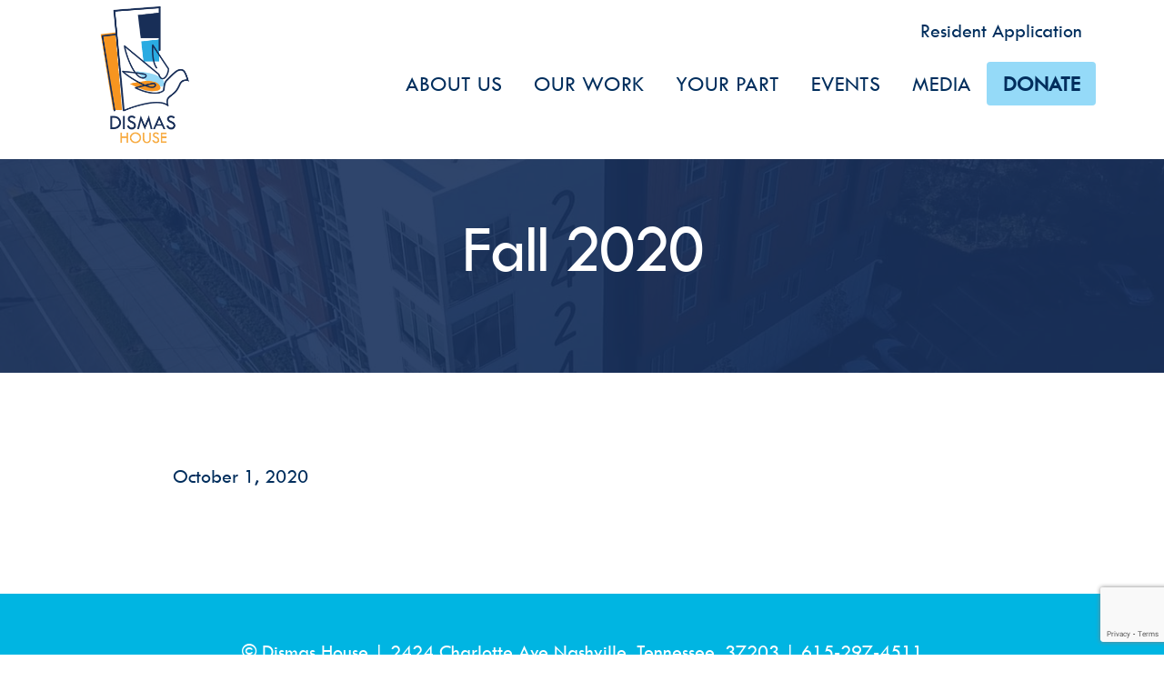

--- FILE ---
content_type: text/html; charset=utf-8
request_url: https://www.google.com/recaptcha/api2/anchor?ar=1&k=6LfHrSkUAAAAAPnKk5cT6JuKlKPzbwyTYuO8--Vr&co=aHR0cHM6Ly9kaXNtYXMub3JnOjQ0Mw..&hl=en&v=TkacYOdEJbdB_JjX802TMer9&size=invisible&anchor-ms=20000&execute-ms=15000&cb=fl9cpi69c6vi
body_size: 45674
content:
<!DOCTYPE HTML><html dir="ltr" lang="en"><head><meta http-equiv="Content-Type" content="text/html; charset=UTF-8">
<meta http-equiv="X-UA-Compatible" content="IE=edge">
<title>reCAPTCHA</title>
<style type="text/css">
/* cyrillic-ext */
@font-face {
  font-family: 'Roboto';
  font-style: normal;
  font-weight: 400;
  src: url(//fonts.gstatic.com/s/roboto/v18/KFOmCnqEu92Fr1Mu72xKKTU1Kvnz.woff2) format('woff2');
  unicode-range: U+0460-052F, U+1C80-1C8A, U+20B4, U+2DE0-2DFF, U+A640-A69F, U+FE2E-FE2F;
}
/* cyrillic */
@font-face {
  font-family: 'Roboto';
  font-style: normal;
  font-weight: 400;
  src: url(//fonts.gstatic.com/s/roboto/v18/KFOmCnqEu92Fr1Mu5mxKKTU1Kvnz.woff2) format('woff2');
  unicode-range: U+0301, U+0400-045F, U+0490-0491, U+04B0-04B1, U+2116;
}
/* greek-ext */
@font-face {
  font-family: 'Roboto';
  font-style: normal;
  font-weight: 400;
  src: url(//fonts.gstatic.com/s/roboto/v18/KFOmCnqEu92Fr1Mu7mxKKTU1Kvnz.woff2) format('woff2');
  unicode-range: U+1F00-1FFF;
}
/* greek */
@font-face {
  font-family: 'Roboto';
  font-style: normal;
  font-weight: 400;
  src: url(//fonts.gstatic.com/s/roboto/v18/KFOmCnqEu92Fr1Mu4WxKKTU1Kvnz.woff2) format('woff2');
  unicode-range: U+0370-0377, U+037A-037F, U+0384-038A, U+038C, U+038E-03A1, U+03A3-03FF;
}
/* vietnamese */
@font-face {
  font-family: 'Roboto';
  font-style: normal;
  font-weight: 400;
  src: url(//fonts.gstatic.com/s/roboto/v18/KFOmCnqEu92Fr1Mu7WxKKTU1Kvnz.woff2) format('woff2');
  unicode-range: U+0102-0103, U+0110-0111, U+0128-0129, U+0168-0169, U+01A0-01A1, U+01AF-01B0, U+0300-0301, U+0303-0304, U+0308-0309, U+0323, U+0329, U+1EA0-1EF9, U+20AB;
}
/* latin-ext */
@font-face {
  font-family: 'Roboto';
  font-style: normal;
  font-weight: 400;
  src: url(//fonts.gstatic.com/s/roboto/v18/KFOmCnqEu92Fr1Mu7GxKKTU1Kvnz.woff2) format('woff2');
  unicode-range: U+0100-02BA, U+02BD-02C5, U+02C7-02CC, U+02CE-02D7, U+02DD-02FF, U+0304, U+0308, U+0329, U+1D00-1DBF, U+1E00-1E9F, U+1EF2-1EFF, U+2020, U+20A0-20AB, U+20AD-20C0, U+2113, U+2C60-2C7F, U+A720-A7FF;
}
/* latin */
@font-face {
  font-family: 'Roboto';
  font-style: normal;
  font-weight: 400;
  src: url(//fonts.gstatic.com/s/roboto/v18/KFOmCnqEu92Fr1Mu4mxKKTU1Kg.woff2) format('woff2');
  unicode-range: U+0000-00FF, U+0131, U+0152-0153, U+02BB-02BC, U+02C6, U+02DA, U+02DC, U+0304, U+0308, U+0329, U+2000-206F, U+20AC, U+2122, U+2191, U+2193, U+2212, U+2215, U+FEFF, U+FFFD;
}
/* cyrillic-ext */
@font-face {
  font-family: 'Roboto';
  font-style: normal;
  font-weight: 500;
  src: url(//fonts.gstatic.com/s/roboto/v18/KFOlCnqEu92Fr1MmEU9fCRc4AMP6lbBP.woff2) format('woff2');
  unicode-range: U+0460-052F, U+1C80-1C8A, U+20B4, U+2DE0-2DFF, U+A640-A69F, U+FE2E-FE2F;
}
/* cyrillic */
@font-face {
  font-family: 'Roboto';
  font-style: normal;
  font-weight: 500;
  src: url(//fonts.gstatic.com/s/roboto/v18/KFOlCnqEu92Fr1MmEU9fABc4AMP6lbBP.woff2) format('woff2');
  unicode-range: U+0301, U+0400-045F, U+0490-0491, U+04B0-04B1, U+2116;
}
/* greek-ext */
@font-face {
  font-family: 'Roboto';
  font-style: normal;
  font-weight: 500;
  src: url(//fonts.gstatic.com/s/roboto/v18/KFOlCnqEu92Fr1MmEU9fCBc4AMP6lbBP.woff2) format('woff2');
  unicode-range: U+1F00-1FFF;
}
/* greek */
@font-face {
  font-family: 'Roboto';
  font-style: normal;
  font-weight: 500;
  src: url(//fonts.gstatic.com/s/roboto/v18/KFOlCnqEu92Fr1MmEU9fBxc4AMP6lbBP.woff2) format('woff2');
  unicode-range: U+0370-0377, U+037A-037F, U+0384-038A, U+038C, U+038E-03A1, U+03A3-03FF;
}
/* vietnamese */
@font-face {
  font-family: 'Roboto';
  font-style: normal;
  font-weight: 500;
  src: url(//fonts.gstatic.com/s/roboto/v18/KFOlCnqEu92Fr1MmEU9fCxc4AMP6lbBP.woff2) format('woff2');
  unicode-range: U+0102-0103, U+0110-0111, U+0128-0129, U+0168-0169, U+01A0-01A1, U+01AF-01B0, U+0300-0301, U+0303-0304, U+0308-0309, U+0323, U+0329, U+1EA0-1EF9, U+20AB;
}
/* latin-ext */
@font-face {
  font-family: 'Roboto';
  font-style: normal;
  font-weight: 500;
  src: url(//fonts.gstatic.com/s/roboto/v18/KFOlCnqEu92Fr1MmEU9fChc4AMP6lbBP.woff2) format('woff2');
  unicode-range: U+0100-02BA, U+02BD-02C5, U+02C7-02CC, U+02CE-02D7, U+02DD-02FF, U+0304, U+0308, U+0329, U+1D00-1DBF, U+1E00-1E9F, U+1EF2-1EFF, U+2020, U+20A0-20AB, U+20AD-20C0, U+2113, U+2C60-2C7F, U+A720-A7FF;
}
/* latin */
@font-face {
  font-family: 'Roboto';
  font-style: normal;
  font-weight: 500;
  src: url(//fonts.gstatic.com/s/roboto/v18/KFOlCnqEu92Fr1MmEU9fBBc4AMP6lQ.woff2) format('woff2');
  unicode-range: U+0000-00FF, U+0131, U+0152-0153, U+02BB-02BC, U+02C6, U+02DA, U+02DC, U+0304, U+0308, U+0329, U+2000-206F, U+20AC, U+2122, U+2191, U+2193, U+2212, U+2215, U+FEFF, U+FFFD;
}
/* cyrillic-ext */
@font-face {
  font-family: 'Roboto';
  font-style: normal;
  font-weight: 900;
  src: url(//fonts.gstatic.com/s/roboto/v18/KFOlCnqEu92Fr1MmYUtfCRc4AMP6lbBP.woff2) format('woff2');
  unicode-range: U+0460-052F, U+1C80-1C8A, U+20B4, U+2DE0-2DFF, U+A640-A69F, U+FE2E-FE2F;
}
/* cyrillic */
@font-face {
  font-family: 'Roboto';
  font-style: normal;
  font-weight: 900;
  src: url(//fonts.gstatic.com/s/roboto/v18/KFOlCnqEu92Fr1MmYUtfABc4AMP6lbBP.woff2) format('woff2');
  unicode-range: U+0301, U+0400-045F, U+0490-0491, U+04B0-04B1, U+2116;
}
/* greek-ext */
@font-face {
  font-family: 'Roboto';
  font-style: normal;
  font-weight: 900;
  src: url(//fonts.gstatic.com/s/roboto/v18/KFOlCnqEu92Fr1MmYUtfCBc4AMP6lbBP.woff2) format('woff2');
  unicode-range: U+1F00-1FFF;
}
/* greek */
@font-face {
  font-family: 'Roboto';
  font-style: normal;
  font-weight: 900;
  src: url(//fonts.gstatic.com/s/roboto/v18/KFOlCnqEu92Fr1MmYUtfBxc4AMP6lbBP.woff2) format('woff2');
  unicode-range: U+0370-0377, U+037A-037F, U+0384-038A, U+038C, U+038E-03A1, U+03A3-03FF;
}
/* vietnamese */
@font-face {
  font-family: 'Roboto';
  font-style: normal;
  font-weight: 900;
  src: url(//fonts.gstatic.com/s/roboto/v18/KFOlCnqEu92Fr1MmYUtfCxc4AMP6lbBP.woff2) format('woff2');
  unicode-range: U+0102-0103, U+0110-0111, U+0128-0129, U+0168-0169, U+01A0-01A1, U+01AF-01B0, U+0300-0301, U+0303-0304, U+0308-0309, U+0323, U+0329, U+1EA0-1EF9, U+20AB;
}
/* latin-ext */
@font-face {
  font-family: 'Roboto';
  font-style: normal;
  font-weight: 900;
  src: url(//fonts.gstatic.com/s/roboto/v18/KFOlCnqEu92Fr1MmYUtfChc4AMP6lbBP.woff2) format('woff2');
  unicode-range: U+0100-02BA, U+02BD-02C5, U+02C7-02CC, U+02CE-02D7, U+02DD-02FF, U+0304, U+0308, U+0329, U+1D00-1DBF, U+1E00-1E9F, U+1EF2-1EFF, U+2020, U+20A0-20AB, U+20AD-20C0, U+2113, U+2C60-2C7F, U+A720-A7FF;
}
/* latin */
@font-face {
  font-family: 'Roboto';
  font-style: normal;
  font-weight: 900;
  src: url(//fonts.gstatic.com/s/roboto/v18/KFOlCnqEu92Fr1MmYUtfBBc4AMP6lQ.woff2) format('woff2');
  unicode-range: U+0000-00FF, U+0131, U+0152-0153, U+02BB-02BC, U+02C6, U+02DA, U+02DC, U+0304, U+0308, U+0329, U+2000-206F, U+20AC, U+2122, U+2191, U+2193, U+2212, U+2215, U+FEFF, U+FFFD;
}

</style>
<link rel="stylesheet" type="text/css" href="https://www.gstatic.com/recaptcha/releases/TkacYOdEJbdB_JjX802TMer9/styles__ltr.css">
<script nonce="nPKnsNPHOYrz13l6nSpLeA" type="text/javascript">window['__recaptcha_api'] = 'https://www.google.com/recaptcha/api2/';</script>
<script type="text/javascript" src="https://www.gstatic.com/recaptcha/releases/TkacYOdEJbdB_JjX802TMer9/recaptcha__en.js" nonce="nPKnsNPHOYrz13l6nSpLeA">
      
    </script></head>
<body><div id="rc-anchor-alert" class="rc-anchor-alert"></div>
<input type="hidden" id="recaptcha-token" value="[base64]">
<script type="text/javascript" nonce="nPKnsNPHOYrz13l6nSpLeA">
      recaptcha.anchor.Main.init("[\x22ainput\x22,[\x22bgdata\x22,\x22\x22,\[base64]/[base64]/MjU1Ok4/NToyKSlyZXR1cm4gZmFsc2U7cmV0dXJuKHE9eShtLChtLnBmPUssTj80MDI6MCkpLFYoMCxtLG0uUyksbS51KS5wdXNoKFtxVSxxLE4/[base64]/[base64]/[base64]/[base64]/[base64]/[base64]/[base64]\\u003d\\u003d\x22,\[base64]\x22,\x22w7svw4BVDcOuGirDsGfDhMOmw401w4EVw5gow4ofeQZFA8K6GMKbwpU4IF7DpxzDo8OVQ0MfEsK+K3Zmw4skw6vDicOqw77CqcK0BMKvZMOKX0nDrcK2J8Kiw6LCncOSPMO1wqXCl2PDuW/DrQzDqio5LsKIB8O1RgfDgcKLB2Ybw4zCnxTCjmkowq/DvMKcw7EKwq3CuMOBE8KKNMKsKMOGwrMWKz7CqU9XYg7Ch8OGahEnL8KDwoshwpklQcOAw4pXw71wwqhTVcOCO8K8w7NEbzZuw7RXwoHCucOVS8OjZSbCnsOUw5dFw7/DjcKPU8O9w5PDq8OLwp4+w77CocO/BEXDlVYzwqPDtsOtZ2JEWcOYC2/Di8Kewqhcw4HDjMOTwps8wqTDtExSw7FgwoAFwqsaVATCiWnCgFrClFzCvMOydELChk9RbsKnQiPCjsOSw5oJDBNLYXlgLMOUw7DCgMO8LnjDiS4PGkscYHLCkBlLUhgFXQUze8KUPknDncO3IMKowo/DjcKsT2U+RRzCpMOYdcKXw5/Dtk3Dn2nDpcOfwrLCnT9YJMKzwqfCghzCoHfCqsKRwpjDmsOKZXNrMEnDokUbQRVEI8OUwqDCq3huU1ZzdBvCvcKcc8ODfMOWFMKcP8OjwpFQKgXDu8O0HVTDm8KFw5gCCMOVw5d4wrnCpndKwrnDkFU4FsOubsOdRsOwWlfCgEXDpyt9woXDuR/CtF8yFVPDgcK2OcO/YS/DrFh6KcKVwql8MgnClgZLw5p2w6DCncO5wrBDXWzCpx/CvSg4w73Dkj0cwpXDm19SwqXCjUldw6LCnCs0wrwXw5c/wqcLw518w6whIcK3wojDv0XCs8OAI8KEacKIwrzCgS1rSSESWcKDw4TCjcOGHMKGwoVywoARFwJaworCp2QAw7fCtBZcw7vCo2tLw5ETw6TDlgUZwocZw6TCjsKXbnzDtRZPacOCXcKLwo3ClMOmdgsgHMOhw67CpiPDlcKaw6rDtsO7d8K/FS0USAgfw47CrnV4w4/[base64]/[base64]/DrBEqLMOiw5xgZnYvwoPClMKJwpDDm8Kcw6DChMKgw6nDjcKtZltxwpvCvB1ACBPDisO1BsONw7fDscOdw5hbw6nCoMKfwpXCucK/OD/Cuyd5w7rCqHvClVDDkMKsw5k/VcKjf8KxE37CtCcKw4XCvsOCwqVFw47CjsK1wo7CqRIyN8OQw6HCncK2wo08U8K9TS7CqsO4Bn/DncKUTMOlX1EiB05ew6pjez9jEcOGO8KUwqXCt8KPw6JTEsK0asKiVxYJKcKAw7zCpkfDjX3Cg3XColp/AMOOUsKBw51ew5wmwqpOJSfCncO9eAfDn8KPe8Kgw4BXw6lZHcKCw7HCrcOKwpDDvl/DiMKAw67ChMKwVX3Dry1qKsONwpDClMOvwpBoOjADOxDCnSJ5wpHCo0g7w47DsMOWwqHCpcOGwonChlDDnsOZwqPDvEnCqwPCvcKJD1FnwqF4EnLCrsOzwpXCgFnDvAbDssK4FR1LwqQXw5kDTSALUUUqaR18BcK3O8OECsK5wqnCiC/CncO2w4JfcEMpB1jCi1E/[base64]/Ci8KgwqoXw49TC8Olw6Y7XH0cXTdiw6YXVTLDuFsuw5fDuMKkdmwDfcKbP8KMLCpEwqzCinJ1ZgZHJ8Knwo/DsA4WwqRRw6pFMW7DsHrCmMK1F8KqwrXDs8OXwr3Dm8OtCzPCn8KfdhnDncOEwrhEwqfDsMKzwrBvZMOVwq92wqg0wonDmlc3w4xDZMOXwqogEMO4wq/CgcO2w5YTwqbDvsO0csKxw61twonCkAYoJcOQw643w6TCqHnClV7DgSsOwpdMamrCulHDqAtLw6zCncOtQh0hw5VUcRrCn8Orw7vDhAfCvR/DigvCnMOTwqB3w4Yaw57CrlbCpcORSMKzw4RNRFFjwrwTwpgODF9FYcOfw6YYwobCuTc5wqHDuELCoXLDv19hwpLDucKiw4nCgFA0w5Fswq9cCMOgw77ChcOQwpzCl8KaXnsFwoXChMK+WB3DrMOLw58+w6rDjcKyw7RiVmTDvcKJPC/Cp8K4wrFmRC9Rw7xtZMO3w4XCnMO/AENtwpcBY8Oxw6NzGgVLw7h/b2DDrMK+fS7Dk2kmWcKFwq3CosK5wofDjsOBw49Kw5LDp8K4wppgw6vDn8OUw53CiMKwWEsJw4rCgMKiw4DCnCpMGAc2wozDmMOqJlnDklPDhsOzY2fCq8O6WMK4wrbDncKVw6/Cp8KSw4dfw6Ilwo9ww73DoEnCqX3CsVbDncKUwoDDjwxzw7VzU8KtecKwF8OHw4TDhcK4dMK/w7JYNWwlfcK9MMO/[base64]/ChCvCmB3DokI0w5rDtcKtOyk1wrMoYsOVwqwUesO7a1pmUsOSDMOZYMOewpvCgETCgAsyTcOWaxHCgsKuw4DDoWdMw6R7DMOWM8OYwrvDrz90w6nDgHJAw7LChsK8wqzDrcOSwpjCr3HClwh3w5PCow/ChsKoFkoFwpPDjMKpPHTClcKnw5kCGVfCvXzCrsOhw7HCnVUfw7DCliLCqsK0wo1Uwp4Ywq3DvRMHKMKAw7jDiUUsG8OHNsKgJhTDt8KdSS/[base64]/[base64]/Dkgk6AFjCs1V3w7fCnlDCuzDDpsK7SDUmwpHCs13DvCvDkcO3w4fCiMKHw5xVwrVkAyLDlWtrw4LCgcKqV8KswpHCkMO6wqIWJcKbO8K0wo8Zw6ctaEQwRjjDgcOew4zDvB3CvFLDt1PDmEkjRQMRaRzCtcKua10Vw7jCocK/w6d4JMOvw7JuSTPCh3Ysw4rCh8OQw77Dok4CYgzCrEMmw6oUC8OuwozClgbDkMOTw6cewroRwr03w5IBwpfDr8O9w7vCk8OFLMKgw6xyw7bCpTwudMO4HMKtwqfDq8K/wqnDkcKTQMK3w7bCuCViwoVkwrNxSBfDlX7Cghx+WgoPw4lxaMOgFcKOw4xQNMKjGsO5Rl0/w57CocKbw5nDpFDDiDLCiWlPw6kKw4ZSwqHCgQ8rwrbCsCobFsK2wpZswrPCi8KTw5EzwpF/PMKiQ0zDm2BLYcKlLCQiwrrCisOJWMO6IlIvw4dYRcK0BMKjw68vw5jCicOZXwU5w6wkwoXCqBfDncOYKMO8FxPDtsO6woh6wrgFw7PDuHTDhGxewoIZNALDuSJKMMO5wrHDmXgFw6/CuMOxa24Bw6HCu8OQw7/DmsO1DxcJw4tUwo3DsDQzCj/[base64]/[base64]/[base64]/ClsOnUn5JPMKiw7tCw5dkWx1VZMOhwoMAIW5CWRcowqJbGcOgw45Nwrsqw5XDo8Kkw7p6YcKqbGvCrMOWw5/[base64]/DvMKIWSjCoTwgdMOGAcKsWcO1w419DRbDvsOPw7LDusOnwpvDiMKMw6UYCcK5woPDg8OUdynCu8KtXcO3w7Y/wrvCm8KUwo1HEsKsZsK3w6VTwobDucO/dCTDv8Kzw6PDuHYBwpUXTsK6wqAxA3XDgMKfQkZawpbCmGN5w7DDkgzCjjHDpkTCtwAvw7jCuMKyw4rCisOPwoYpQ8O0bcOUQcKHJXLCrsKkLy9pwpXDu2dtwr5AfyYZJX0Ew6HCgMOXwrnDvcKFwoNaw4M2fD8ywqRtdRLCjMOlw5PDgMKbw4TDsx/[base64]/G8Kzfx85SUrDtsO9w58ICsOAw7DDlD3CmMOHw47CjcKCw7PCq8K+w6jCq8K+wpQyw5JLwpPCs8KPX1jDt8KCNx5Ww5UULSAXw73DnlLCjxbDmsOyw5AoX3jCsQxjw5fCt1TDqcKhc8Oef8KrezbCgMKHTn/DlFE2esKDeMOTw4YSw4drGyl3wrFkwq8yVcObHsKmwotLG8Oyw4vCvsK4LRQAw5Zlw7fDixR5w5TCrMKcHSzCncKDw44iYMOSEsKlwr3CkcOQGcO4Ywl/wq8bIsOgVcKyw5nDuwV8woZ1A2JHwr/Dq8OHLcOhwoUrw5vDtMOWwqDChSBva8KuTMO5fh/Du3nCicOPwr3Dg8KewrHDicK6Jltqwo9UTwFFQsOcWijCrcO7VcK3T8KFw7vCj2vDiR9sw4J0w58dwqnDtmBKHsO7woLDsH5Bw5BXIsK0wp7DoMOQw6RIKMKUESxIwq/Dg8K3XMKNcsKpf8KOwp43w4bDu3c+w4JYNQE8w6/DmsOrwqDCtk9QccO2w4fDn8KTYsOHN8OeeRlkw5tDw5TDk8Kgw6LCr8KrCMOIwodtwpwifcKkwqLCs19kcsO+A8K1wrZkFivDmAjDiwrDlErDn8Omw612w5XCsMKhw7t+Tz/CiyPCp0V+w5UEQm7CnlDCn8K8w495DmUuw5LCqMKmw4rCqMKdDAFbw49PwrsCMj8KOMKATijDm8OTw53CgcOdwoLDgsOTwpnCuxXCtMKxDCzCuX8MIncawqfDj8Olf8KdXcKNB1nDgsK0w5skQMKrBGRyVsKrR8OnTx3Dm1PDgcOAw5TCncOyVcO4wo/DuMK0w6zDt2kqw5ohw6IIG14FclV5w6bDo0bCskTCiDfDpCHDj2TDnyXDrMOYw4cBKGrCkGJ4DsKmwpkDwrzDgcKwwqYaw74xOsOOHcOQwqMDLsOFwrrDvcKVw4J4w4Urw5RhwoBPQ8KswoRwAGjCnXduw5nDmSfChMO/wqkFM0TChBocwqRKwrs6EMO0RcK9woEkw4JQw59YwqIWfmrDiCnCi3DDqkohw5fDicKNHsODw5/[base64]/DhcOywrjCmMOqEcK/FMOma0BjD8O9N8KyNsKOw4MhwpZRRAwRUcK/[base64]/DnQXCqMORGDjChcK/VW8Dw6k1w4nDiV/DhHTClMKUw78eQ3LDolbDr8KNRMOEc8OFSMOFRAzDoH1wwr5bY8OmXjAmXixjw5fClMK+HzbDmcOKw5TCj8ORV3VmXW/DjMOEfsOzYyQsOElvwrPCpiApw4jDisO5WAMIw7XDqMKdwqJtwow0w6fCpBlZw7wdSwdqw5LDk8K/wqfCl2DDoz1Jf8KBBcK/wp3DoMOmw782PUJ+fTI+RcOfQcOWMcOIE3fCi8KTf8K7K8KfwqjDnhzCgDAQYVklworDssOUDAXCjcKnJmXCtMKmb1nDoBDCm1vDsR3CsMKOw5Igw4LCvVd9VkPDocOeWMO+wq8TfH/Dj8OnMR9Zw5x5LztHDUc9worCnsOcwpggwrbCtcOCQsOOBsKddQ/CisKvesKdCsOnw40gBiTCpcOFK8OWO8KTwoFPLzFzwrXDq19zFMOcw7PDjcKLwo15w6DCszVGIT5ICsKMesKDw7gzw5V/[base64]/w57DhyvDtMKZwpFbCMOfD8OLZsKiw6FBw6/Do0fDlQPClV3DjQ/[base64]/w5UQMcOSwrDDjcOSC23DqEzDvl8XwqQAU2ZBKh3CqCfCvcOsJhhiw5ZWwrlkw67CocKUw7AYIMKgw55wwpw3wo3CvlXDj3PCqcKQw5HDsFfDhMOqwqnCuSHCtsOiUMK0G1nCmSjCoQjDtcKIBHRcw5HDmcOTw7NkeApDwoHDl0/DmcKLVSDCpsO8wqrClMOHwpDCgMK0w6gzwofCmxjCgR3CjwPDlsKgO0nDhMKzF8KtVsK6Owpzw5zCrFLDvCwOw4fCvMOZwptWEcKxLzEsAcKzw4ESwoDClsONGsK/QA1dwoPDrHnDvHolLmnDgsO8w41qw54Pw6zCm0nCm8K6eMKXwpx7FMObGMO3w7bDmW1gGMOdFR/Coi3DgCEvQcOtw6rDgW4hasK4wo9DMcO7XiXDo8KYNMO3E8O9KwrDvcOJL8OyQk4/SXbDusK8OMKawp9dXXJ0w6UnQsKBw4PDkMOpcsKpwrFHdX/DrVPDiG9xdcKUDcKCwpbDqB/DqMOXCsOCHSTCpcKGIR4MdjjDmRzCvsO+wrbDonfDhBo/w4F1ZEc8AkJKfMK1wqvCpizCjTzDkcOLw6kxwohqwrwOIcKHUMOsw7lHKD9XQG/Du3I1XMOLwpYCw7XDsMK6dsKxw5jCvMO1w5bDj8O9e8Kiw7MNf8OgwprCuMOMwpbDq8Kjw5d8DcKMXsKWw43Dh8Kzw4hAwo7DvMO6WTIAGx1gw4RaYV5Ow5k3w7c2RVXDjcOyw7oxwoRfRWPCucKFVVPCoSYLw6/CjMKhSHLDqxpTw7LDmcKJw4HCj8KVwo0nw5tYMklSMcOGw53CuTHCqzYTfw/[base64]/CosKVw4/DssKGwo7DmEAdIydNa8KUOm9KwoNPdMOswp1BCWg5w57CrBs3fT9swq3DnsOaMMOHw4ESw7BNw5kOwpzDnUFnOgRwKih/XmnCpMO2fC0KEFXDrHTDjTbDgcOJDgdOJ1UvTsKxwrrDqAV4Axgww6zCvsOFMsOxw5wnXcOrIXoVPF3CgMKLDmfCg2M6UsO5w4HDgMKOLsKQWsOFBRnCscO9wr/DumLDqF5mF8KBwrXDv8KMw455w4Aow6PCrHfDig5PDMOgwr3Cs8Kxcx9RecKNw4EIwqrCp07DpcKrE2UOw7ZhwoduScKodC4qfsOcCsOpw53CsT1mw654wq/CnDkRwoYawr7DuMOscsOSw7vCsSU/w60UF20Uw6/DvsOkw7nCj8K7AE/[base64]/JjPDokDCq8OqIcKyIQLDkcKZfk9OcGwiecOJJhY5w6pKBsK8w65Dw4rCuX8QwpbCkcK1w4fCusK0NcKoTggEZAoHfwHDnMOBNB0IA8K1an/Cj8KTw6XDm0cTw6/Cj8ORRy5fwp8eMsKheMKbRBHCnsKbwqQqKUbDgMOrOMKdw48xwrPDihXCkzHDvS92w7k2wozDmsKvwpI5CFnDr8OZwpXDkk5uw6jDj8OMGsKaw7rCuRDDtMOKwrvCgcKcw7/DpsOwwrbDoVfDt8Otw4NIYXhlwqXCo8Osw47DthN8FT7CvF5sGsKgCMOGw6nDk8KxwodjwqVqL8O1bTHCtgrDrnjCq8K0I8OMw794bcOCTsOWw6PCgsK/IsKRXcKGw5vCsE81D8KxSG/CnWzDilfDlGoRw5U0I1rDicKCwonDkMOpIsKRJcK1acKXUMKWFGBAw5sDX1UfwqnCiMO0ADvDhsKfDsOVwqkpwoYvQMOMwrnDo8K6LsKXIjnDjsK7CRIJZ2HCpkoww6MWw73DhsK+YsKNRsKewr9ww60+KlFmHCXDvMOJwoXCscKobU8YOcKOInsVw61YQmx/[base64]/DuyXCphDDisKlwphZwprDk157VsOnZT/DuD1LMTzChQXCosOiw4rCgsOvwrvCvxLCknFIAsOhwo3Ck8OGOMKaw6BcwpLDjsKzwpJ6w4c5w5FLCsOfwrNAdcOEwqlMw5p3R8KUw7R2w4rDjVtFwqHDnMKqckXCjjt5ah/[base64]/DgcKDwqwaWMKMf8Omw5pCRg8rBCQFXMKZw4cGw5bDuQk7wpHDu2svVMKHJcKtUMKBU8Kzw65iGMO8w4Aswp7DoT51wp8uFcKTwoU1IGR3wqImNjTDinR6wqd+McO3w7vCqsKHLnhYwot/Dh3CoAvDncKhw7Qzw7dxw7vDpUTCksOowoHDrcOjIgArw4vDuULDpMOEAgjCnMOyYcKswrvCr2fCicODK8KsIkPDsCl+wovDicOSVcKNwqnDrMO/[base64]/Dt8OKeGzDh8O9woJawpxSFU5qA8O5ZgxmwqbCsMO/STotR34GWcKZScOQMDnCqVgTVsK5HsOLN1gnw6LCr8OCdMOkw6RpTGzDnWdVQUzDiMOFw4DDk37ChSnDphzCgsOdFk59UMKEFilBwrdEwo3Du8K8ZMKWbsKePWVywrbCoFEqZMKRw5TCsMKsBMK3w5LDo8O5RkMACcO/WMKAw7TCji/DvsK8LzLDr8K5QBnDjMKYemtuw4dnwoMBw4XCihHDmcOWw6keQMOJL8OjOMKyaMOTQsKHf8K/OMOow7YZwo05wr8NwoFdUMKof1vCkMKHajMaQB4tX8OKYsKtOsOxwpFMY3/CtGjDqWTDv8O/w5dQEBXDisKJwpPCkMOqwovCmcO9w7guXsK8Mz4lwo/Cs8OCHxDCrH10asK0CWbDusKNwqpGEcK/wqdIwoPDv8O/[base64]/DpsO3wqPCp3k1wpkCw6XCqQrDp3bDgWLCsCPClcOWw6/ChMKNeH1bwqouwqzDnmrCosKJwqbDtDlbORvDjMONXiI9VMOfQDoKw5vDvQXClMOaDG3DucK/MMOpw57DicO4w5HDrcOjwqzCknQfwr0hBsO1w4clwqsmw5/CsC/Ck8OHaAbDtcOHMWvCm8OCVn17LMOvSMKrwofCk8Olw6nDkxoRLmDDrMKswqFsw4/DmETCmcK3w6zDpcKtw7c3w7/[base64]/X8KbNMOAJsK/[base64]/[base64]/CphfDs8K3CS7DoDZ3w7jCqMKPw7Nkw78dYsKTQyNsIEJIO8KtNsKiwp9ASj/Cl8OaI3HClsKrwqbDtMK7wrcsFcK+bsOPFMO3PUoqw7ETPBnCq8K6w6YFw7QLQzEUwrvDqS7CncO1wpgrw7NxE8ORTsKRw49qwqshwpnDtE3DtsK2MX1PwpPDrT/Cv0DCsFjDpHLDvCvCh8OAwooERcOdDSNSesK0DMKEMhMGFwzCh3DDs8O8woLDrx9+wphrUEA2wpUzwpZ0wrDCgmHCl05Mw7AAQmnCgMKZw5vCvMO/N1dDUsKVGVt6woZrNsOPV8OpdcKHwrJ1w6TDp8KDw4xEw5dERMOMw6bDqn3DsjhHw6PCmcOEFMKvwrpiXgjChhjCvcKNQcOcDcKRCivCvGc4F8KGw4PCtMOtwpBNwq/[base64]/Cm8OjwpnDicKvw74YVmYOw7HCo1rDk8OFWlJ9e8ORXQtiw4zDrcOaw7rDlB10wp8Aw5xCwoTDgMKIBmgBw57DlsO+d8Okw5ZcDDbCrcOjNjYTw6Bef8KwwpXDqRDCoGnChcOkMU3DksO/w4nCvsOeRmzCjcOsw4UeQhnCg8OjwpJuwrHDk1FDfiTDl3fCssKIRSbCkcOZHWElYcO+PcOYeMOkwrUHwq/Cqm1Ne8KpO8OWKcK+M8OfQRDCrEPCjHHDv8K3fcOMOcKRwqd4bMKyKMOEwoglw58zBVxIeMOdKBjCs8KSwoLDvsKew4DCssOBKcKiT8KRe8OXF8KWwq1/wpLCiRvCsnRfWVnClsKSf2HDrgAUeFnClTA8woocAsK+b1fChwhvw6ILwobDpA/CvMOEw7Z7w68Lw7UrQh7CqMOiwoJBBWZewpnCrynClsOyLsOyI8O8wpLClghhGQw7RTfCk2jCgifDt2vDu1IwUQced8KbLyzCnW/CqzzDu8Kzw7fDucOjJsKPwqYYAcO/NsOBwrDCvWbCh0xePMKAwqAJAn5tf2ETG8OzQHbDssOQw5ckwoZ3wpFpHQXCnw/CjsOhw7fCl1YXw6jCjUZ3wpjCjCnDkQJ4bCPDu8Kmw5fCmcOnwop/w7fDjzPCicOnw7HCqGfCkRXCtMOOcR5rBMOgwrZew7XDp0cVw5VEw6s9AMO6w5ZuSTDDm8OPwp5Zwp9NOMO/[base64]/DpMOYw6M+wp9vGMOhDsOcQDbDo8ONwr/DvFMpRTwmw58YSMKrw5rCiMOjYGVXw5VJPsO2LUvDrcKww4JyOMOPbV7CiMK8WMKGDHUjSsKgPwY1JSUdwqTDqsOyN8O4w5R4bx/CrmfCi8OkblsOw54wEsOpcj7DhMKNWTJtw6PDs8K7AGdeO8Kzwpx8EDNWWsKNYFfDumXDsB9UY2rDmDYKw7J7woATChRTUw7DgMKhwrJ3VsK7Fhh2d8KBZUAcwrotwpvClGJ6Wm7DvjrDgMKDHsKNwrjCrmNOTMOqwrl/X8KuAiDDplYTH1cRAnXCr8ODwp/Dk8KGwpTDgsOrXMKAQGgdw7/CkUUbwpU+bcKUSVfCs8KQwr/ChcOww47Dk8KKCsK4HMORw6TDgi/CrsK6w4pXeGg0woHDpsOgd8ORH8KIOMOswr4dKB0SXw0bEVvDshLDo3jCpsKawpPCsULDtMOtb8KqU8OyMBUlwrodLVYZwqBDwqrCqsKjwqBbcXDDgcO3wr3ClE3DhsO7woRwO8OnwqNpWsOEXW/DuhAAwocmUHzDkH3CnzrDrcKuOcK/Uy3Dh8OtwpDDuHB0w77Cg8OwwrjCsMOTScKNBHF3M8KqwrtVOS7DpkLCu0fDm8OfJWUowolocjFdfcKXw5bCg8OuMxPDjAYAGyQ+IjzDgko2bzPCrW7CqxxhJBzCl8O6wobCrsOYwp/[base64]/GV7CrcKKNsKfw7AYwooMw7dEwr7DhsOUwrXDunpMP0/[base64]/CkcKSB8O0w5zDnwwSfBvCniZNZGjDiHVwwqEkacOOw7ByfMKBw4k3wo8uRsKxDcKXwqbDncKzwo5WfSvDgEPCjXgrVXodw6ERwpfCg8OLwqc1a8OPw6XCii/CuW/DoAbClcKbwqtAw7DCmcOJTcOLNMKPwrQOw70NPh3CtsKkwqDCicKKNj3DjMKOwozDhwk9w64dw7YCw59wDnVBw5bDhcKIdzFew55YLm0HBsKwacOuwowVdGnCv8ODen/[base64]/Cv8OUNcKcw4bDuirCoMKjwqPCi8OsSVhjSsOMwpE0wqbDgsKrwr/CiR3DvMKMwrYbWsOQwqt4NMK/wr1MK8KILcKEwoVaGMK0EcO7wqLDuyEXw69Iwq4vwognR8O3w7J/wr0Rw69Kw6TCg8Ohw7gFN33Do8K5w7wlcMOyw4g7wqwMw7XClljDmFJtwq/CkMOJw7Z4wqgEdsK0GsKLw5PCsVXCmGbCi2bCn8OoXsOsN8OSEsKAC8Ovw5x+w5bCocKnw4jCosOFw5/DqsOwTyQvw5ZIccOqG23DmcK8QHbDu2wfYMK3DsODf8Kmw5h9w68Lw4duw7FrGH5RWB3Cj1AfwrXDpMKieA7DlT/DgsOHwrd7wpjDmV/DlMOcFcKrBRMTI8O5S8KsK2XDt3/Ds1lLZ8Kgw7PDlsKMw4rClw7DtMOiw5fDpEjClx1Dw6Uaw50Uwq1yw77DiMKOw7PDuMOGwr4jRhoOJWHCvcOtwqEmecKMCk8Zw6Adw5fDjMKxwrYww752wpHCsMOVw7LCgMOhw4sKAn/DjEjDpkY2wosdwr1vwpXDjmxww64KRcKsDsO7wqLCoFdKGsKcFsOTwrRYwphLw4oYw4nDpX08w7BKNCdWd8K0ZMOfwpvDpn8SQcOLNnULBWRWIhQ7w7nClMKBw5x4w5JmTBgQQcKaw41qw4ADwp3DpjpZw6jCiloVwrrCqhMzHBYxeBt/cTtPw5ogVsK2ScO2IDjDmXLChsKhw7APERPDnU9rwq7CvcKewpbDqMKpw5TDtMOSw4UDw7PCvC/[base64]/wrx0wqHDncKteSrDvcK6w6DDn3Ymw6HDmBZCwr9kesK/wrk8WcOKZMKXccOZHMOIw6nDszXCi8K2XE4YEHTDkMOkEcKJKmFgSy8Mw4JKwrthacOLw6A/ZzYsFMO6esO7w6vDjyrClsOWwpvCtTzDuyjDvcKWA8OzwqdgVMKYf8KFSA3Dh8Okw4/DuEV1woLDksODdWzDocKkwqrCkxHDu8KEb3Z2w69fOsOLwq04w43DoBrDvTQQVcOKwqgFJ8KDT0vCnjBqw4/ChcOjIMKrwo/CnE/DmcOtF2nChxnDnsKkTMO+esK6wp/DscKIesOywpTChsK0w6bCuRXDtMOPLE5faX7Cpkh/wqdswqQ6w5rCvnhJNMKkesOVKMOzwol3eMOowrTDusKyIwfDgMKMw6QHIMK6U2B4wqN8KcOdTjE9WkYlw7gSHzhbUMOod8OxDcORwoDDv8O5w5RNw6wRa8OBwoNkcFY8woXDuFMYB8OVYVhIwpLDqMKUw4RHw5vCmcKwXsOBw6zDgDDCl8OpJsOjw5DDjk/[base64]/CtkfCvm4Pwodtw7jClRDChcKsw5PDpQDCuWjCjDQEO8OQcsK8wro7T27DnMKfMsKfwobClR8xw4fDkcK2fnRhwpsjCcKnw59Kw7LDiyrDpH/DpHPDnCYCw6FePT3DsnfCh8Kaw6xWaxDDucKwQDQpwpPDosKww7PDnhdJbcKqwox/w70fG8Oqc8OTS8KZwr0OcMOuJ8KpUcOUwoXClsK3bSoVaBxKKxlYw6N5wr7DtsKFScOjeynDqMKXXUYeHMO5KsOSwpvChsKDcxJWw6LCsV7DnV7Dv8O5wrjCrkZ1w6d9dh/Ck0jCmsKUwoZFcw4iJUDDtmPDuljCo8KFecOwwqDCrX4KwqbCpcK9C8K6E8O8wqh6NsOyQn1aP8KBwrlDOHxhL8O7woBNE0IUw7vCo2dFw6HDjsOVS8OOT3HCpnpiXT3DkTN4IMOpYMKKccO4wo/DtMOBDzd9BcK2JR/DoMKnwrBbJGwqRsOLPyl8w6vCnMKnTsO3CcKfw67DrcO/asKSUsOEw4XCjsOkwrwVw73CuVUOZR9GaMKGRcOkd13Dj8Oiw6RwKgM/wobCoMK5RcKJDmLChMOkd15/wqANccKpfcKPwroNw5c4GsO6w6F2wq4xwozDtsORCh8sE8O1WhfCriXChsO3wq9bwpgZwo8Tw5TDtsOaw4PCsiXDniHDocOMVsK/[base64]/TnPDjlABAMKHfC4qY2QMeA1VFMOzw4TChcKyw6x+w50CbsKkFcO2wrpTwpHCgcO4dCBqFjvDqcOBw55YScODwrfDgmZOw4HDpTHCjcKrLsKlwqZ5HmEeBAZ7wrZsdBbDk8KnK8OKWcKGTsKEwqjDn8KCWHRRGjPCi8OgbH/CqVHDgAQYw5dJIMO8wp9Fw6LClFpJw5HDhMKcw6x4YsKWwovCv1nDpsOnw5pNA24hwq/Cl8O6wpHCnxQLf0o6NkXCqcKbwrLDvcOzw4Bnw7gwwpnCuMOLw50LcX/CiDjDszVZeW3Dl8KeOsKSRERUw5XDoEhhXBDCgcOjwpkIP8OmSxFxJBhNwpV7wpLCi8Ogw7bCrjANw5fDrsOiw6LCrS4LYDdbwpvDkXN/[base64]/wqpcZ3RETHbCpz8SMj7ClisQwrYgPGYIJ8KDwp/CvcKjwp7CqzXDo3TCjSZlYMOmJcK4w4MCYWnCpn0Cw418wrzDsTE1w7TDlx3DlSFcYhDCsH7DtDhZwoUpPMKgbsKVDUHCv8OBwo/CgMOfwoXDn8O2WsKFO8KDw55CwoPDocOFwpVGwoPCscKfTCrDth8hw5bCjCzCqUzDl8KiwqUqwoLChEbCrB1uesOmw5TCosOwHxDCm8OewrUKw7TCmzzCmMOpacOzwqnDlMKhwpssPsORF8OWwr3DihzCscOgwo/CplHDu3IrIsO+bcKYBMKnw6wiw7LDmW0zBcOgw7fCj38bP8OIwqLDtMOYIcK9w4PDocOsw4VrSkVKwpgrXsK3w5jDniE1wpPDvnDCshDDlsK5w4ENQ8K1wpxqAgxcw5/DhEF7X0U+QcKVfcOxawbCqnPCvF0JLTcow7TCrVYXI8KPLMO3SBTDjEx/[base64]/CmMOnDsK5dSHCuwpfwoIEF3HDr8OLecKMO2RTfsKQAk17wpQew6HCh8OzaRrCjWRnw4bCscOvwp8ow6rCrcOmwoDCrEPDgRNhwpLCjcOAwpkxHW9Lw5VOw7hgw6bCklIGfF/[base64]/HDJKw7Q8SXPCgD11w5/[base64]/CpcOew6pFwqMdw4LDkTRKcEVMwrnDksK6w6hRw70pDkcow5XCqGbDs8OvaUPCgcOww53Chy/CsV7Dr8KwMsOaZ8O3X8K1wrRLwo9cOU7CicKBXcOyDAhtS8KdOcKsw6LCpcOew4ZCakHCtMOJwq13E8Kaw6XDlErDu0x1wosEw74AwozCqn5AwqvDslfDk8OgRF1IFEAPw73Dqxwrw4hnISw5dCtQw6tNw4XCqQDDmw3CjRFXw6wswpIbwrVQW8OiAW/DsGrDrcKvwrhtHBZ4wo3Crmo1esOodcKXLcO7JR8nL8KuFAh6wqMjw7ZHD8KAwojCjsKdGMOSw5HDvjRKNgzCvSnDpMO8dHXDrcKHXlBRZ8OqwrtyZ1/DnFDDpCHDo8KaUWTCqsOTw7p4LjlAFnbDll/CjMOBJG5Swq1YfQvDv8KSwpV/w5kEIsKgw7dZw4/CgMOgw6VNAxpkCDbDhMKOThjCtMKmwqjChsKRw4xAKsOwLihUVRrDisOlwph/NXbCucKPwooaRDN5wrceJ0TDnh/CkBQGw7rDjDDCpsOJPsOHw5UJwptRUzI5GQ4nw6XDqzFIw6bCuQTCjipiGi7CncOvSl/ClMOsdsOAwp4BwqTCumhnw4AHw7JZw4/Cq8OZdj3CtMKCw67Cnh/Cj8OKw7PDoMOwQsKpw5fDiDo7GsOqw5BxOloUwp7DpzDCoBoqCkLCkQzCvVN7CcOFDwQNwpMUwqgNwobChwHCigzClMObeXZLNcOiWAzDi1IMPWBuwoDDqcO1Ihl+CcKafsKnw7oTw5fDo8Kcw5RuPDc5cE1XN8Ohd8K/dcO1HBPDswLDj27Ck0RSQhlxwrdaPFbCt0hWFMOWwq8HTsO2w6gRwp5Cw6LCuMOhwpHDmjzDim3CsRV0w616wrjDrcOowojCszkdwqjDg0/Cv8Obw6k/w7HCsEfCtRJobGwFIgbCg8K3wpZqwqbDnj/Dh8ODwoVFw4LDlcKLGcKlAsORLBDDkwAzw6/CpsOdwo7DgsO4AcOUNSAcw7diEEfDlMOXwpU/[base64]/CusOOwofDoMK2WMOGwpHCmsKdfFTDm8O9w4rCosO1wohMIsKbwoHCjD/[base64]/DvMOOXsK0asKMw6rCisOMEHQzwp5+DcOyE8Ofw43DusKASSFzacOXXMOUw4JVwpHDgMOFecK6MMKTXDXDocK1wqtnScKkJxJPOMOqw4BmwpImdsOtP8O7wpp/wrMaw7zDsMO/XzXCl8Oow6ozA2DCg8O6V8OkNnPCkxDDscOia1dnX8KOHcK0ORkaVMOEF8O3fcKMC8O8IwQ3IUt+WMOSXB4ZNGXCoEBBwppCUyYcW8OZSD7Cu28NwqNFw7ZRK0RDw7bDg8KmP2grwox4w6Uyw5fDnTjCvk3DrsKAaSTCgmTCjcOnOsKiw5ErdcKrHhvDkcK/w5zCmGvDlX3Dj0YVwqrCsUnDkcKUecKObGR6E3zDqcKvwrx5w6RBw5JJw4vDm8KqfMKqdsK5wqJ4eSBbUMOkYXQvwqEvWlchwqlMwqlmZT8CWyZVw6bDoBjDuyvDlsOtwrFjw4HCpwbCmcOoYXHCplh/wpHDvT0+T27Dp1dXwrvDoE0/[base64]/DgcKowr3DnhDCo8OFPiHDgk/CujzDijvClsOeOsOPM8OrwpfCkcKwb0zCrsOMwroVWGPCl8ObSMKWJcO/P8OzSULCqCDDjSvDi3UMdWA1fFgQwq0cw5XCiFXDiMKtUzAwZH/ChMKRw5gZwoRrCxvDu8Oqwr/Ds8KFw4DChRDCv8Obw716wpLDnsKEw5g1N3XDjMKnfMK4GsO+VsKBMcOpfcOYfFh6OBTDk0/CosOXaHrCi8KMw5rCvMOTw4PClx3CmCQ7w7vCvn4sUg3CoHsgw5fCjz/DpVpYIzjDtgEmDcK6w4ZkLWrCv8OtcsKiwpTClMK6wp/CssOLwoYxwopZwpnCmw4EP3kXDMKQwrNOw7lNwoNwwrbCrMO2HcOZAMKKUAF3akpDwoZeMsOwKcKCAsOxw6MHw6Vyw63CuBpIeMOSw7rDnMOfwqE+wq3DqUTDtsKAdsO5HgcUV37Cs8Ocw6bDs8KFwo3CtzbDnzMcwpkDBsK1wrXDoz/ChcKedcKLdi/DkMOQVlljwpjDlMKOXVHCux87w6nDs0ohMF9DRFhuw6o+ZBZDwqrClihSKGvDhQ/DscONwo49wqnDrMOTL8KFwoAWwoTDsh1uwqbCnXbCsQMmw549w7wWQsKpacOaXcK2wpV6w7fCi1hmw6vDkB5Mw4EQw5JFBMKKw4IAOMKKL8OowpduJsKeOjTCpR7Cr8KDw70+DsOXwoLDgXPDuMKQLsO4HsKkw7ktM3kOwpxSwoPDsMOuwq1/wrdtCGlbIwHCrcKyMMK+w6XCscKFw4ZawqMVIMKIA1/CnsK3w4XDrcOuw7cCKMK2AC7CnMKHwrnDompQEsKdfHHCsSXCi8Oydjgbw6JiTsOtwrXCiCBFMSs2wojDlAbCisKQw4rCuSTCl8OcKjfDmScdw51hw5/CjGbDucObwrPCpsKTWUMiPsObXnU4w7XDtcO4Ow4nw7s1wr3Co8KHVWE0A8KUwo0PIsOcIAwHw7nDpsOcwrN8VsONQ8Kdwp83w68FQcO8w4Epw5jCmMO8OlPCj8K4w4hGw5R5wo3CjsKQLl1nAcOUH8KLKXXDuSnDkcK5wowqwoh/wrrCr1Y/cl/CtcKzwqjDmsK2w6XCiQo2HGAiwpY2wqjCk21tK1PCnmTDm8O+w6/DjSzCtMK5EyTCsMOnQQnDq8Oaw48LWsO9w7XCgGfDscOnCsKiUcO7wr3DiXDCvcKNbMOTw5/CkisKw5JZUMKKwpXDg2oswoE0woTCulzDiAAQw5jCoEXDtCwqCsKLFBLCh3VVH8KPNCggLMKoS8KFUC3Dkg3Ds8KFGltAw4lKwo8fMsKUw5LCh8KZYG7Cl8Orw4oHw4wqwptYWBXCtsObwr8Ywr/DshPCpiXCn8OQB8KhUw1FWj59w7fDpB4fw7XDs8KWwqbDqDptB2LCosOlL8OXwrxMcWYDUcKYZcONRAlwTWrDk8OBdHhcw5Rbw6AkJ8OQw4vDqMK/TMKqw7UNSMOMwo/Co2XDqTVgIktvKcO3w70Kw51rOlAQw6XCuX/CkcO8HMO8WjzCi8Kdw5ABw6ssecOAJC/DoHTCicOvwpV5VcKhZlkKw4DCr8Oow4Buw7HDr8KVbsOdFAh/wrIwOTdDw41DwoTCjljDmT3CjsOBwq/[base64]/CiAjCkn8kCgRmwqAHC8KWE1oJw5vCqgzCt2XDnsKUW8KDwrQ4AsOHwqPCkzvDhzYdwq3DusOiU1swwr/Csmh9f8KaKHfDisOEOcKKwqcgwogWwqoqw5jCrB7CvcK8w7IIwo3Ci8Kow5VZJi/DhznDvsOcw6V1w5/[base64]/[base64]/[base64]/CnSbDmcOrZS1jG8OWwp0OcTA9w6ABZlUgGMK4DMOww5/Dh8OtVBwnYDQ2O8KLw4xBwrc7DTvCiy0cw4bDq3ZUw6QYw6bCg0wHJkbCh8OCw6BlMcO2wrjDvnfDjcKkw6XCvMOQSsOaw4DCq14Yw6dYGMKdw4TDmsOBPkkFw4XDsH7Cg8K3OQLDjcKhwovDqsOZwo/DoRXDgMK8w6bCoG4mO0QJDxBhF8KhFXgZdyZ8LErCkGrDmkhew5PDhhMYZMO9w7g1w67CsQfDqR/DvMK/wpFLMlEMUcOYVjbCosOTDiHCg8OAw51kwrYoFsOYw6JkQ8OfQzA7YMObwpvCsh8/w6zCmTnDuXHDtVHDgcOlw4tYw5rCsyPDgjtbwrsuw5PCucOTwqUPNU3DisKvKCNWdyJFwpppYlDCs8K8BcKUJ1sTwq5AwpIxC8KXdcKIw5/DjcKhwrzDhRp5AMOJOyTDh3xOM1YcwphSHF4IbcOPEX9sEmtOUT5QWFlsJMOxMVYGwoPDiwnDscKXw4dTw6fDnDjCu1lXVcONw7rClUBGKsOlKDTCvsOvwoRQwovCgmhRwqvCssO/w7bDnsOMPsKAwo3DsFJxM8O/wpVqwoEKwqNlElo0BW8iNMK5w4PDsMKnFMOPwqrCuHdqw5XCkEEewq5Rw504wqMgUMK8O8OtwrRKVMOEwrUVaTdMwoB2F1wUw48fO8OAwqnDojjDqMKlw63CkCPCtD/Cr8OkZMONecKwwps/wrMDAsKIwpNWWsK3wrV2w7LDqCXDnWkpMz7Dhj5kI8OewrbCicOoY1vDsV4owp5gwo07w4HDjDAQci7DtcOzwoxewqXDr8O1woRDa3RJwrbDlcOVwqPDr8KQwq47VsKpw7TCrMKdVcOndMOIDyAMOMOYw4Q\\u003d\x22],null,[\x22conf\x22,null,\x226LfHrSkUAAAAAPnKk5cT6JuKlKPzbwyTYuO8--Vr\x22,0,null,null,null,0,[21,125,63,73,95,87,41,43,42,83,102,105,109,121],[7668936,167],0,null,null,null,null,0,null,0,null,700,1,null,0,\[base64]/tzcYADoGZWF6dTZkEg4Iiv2INxgAOgVNZklJNBoZCAMSFR0U8JfjNw7/vqUGGcSdCRmc4owCGQ\\u003d\\u003d\x22,0,0,null,null,1,null,0,1],\x22https://dismas.org:443\x22,null,[3,1,1],null,null,null,0,3600,[\x22https://www.google.com/intl/en/policies/privacy/\x22,\x22https://www.google.com/intl/en/policies/terms/\x22],\x22l9YYRpQuR+dnzjcX7+eb5gMjTWVxMDR+BmGeGC6rAu8\\u003d\x22,0,0,null,1,1763156659175,0,0,[83],null,[153],\x22RC-Xbyh5kqi13bWrA\x22,null,null,null,null,null,\x220dAFcWeA5MHa1oJq_ki0cIkJ93FnpJW1gzUCZr1Ex-D4ZhUkYOUfvqQolIBzYHGfk_yE75IFApwFez0nskvBHWUq_db5kLT_wE7A\x22,1763239459082]");
    </script></body></html>

--- FILE ---
content_type: text/css
request_url: https://dismas.org/wp-content/themes/dismas/assets/css/style.css?ver=1761254630
body_size: 8875
content:
@charset "UTF-8";
.alignnone {
  margin-bottom: 0;
}

.aligncenter,
div.aligncenter {
  display: block;
  margin: 5px auto 5px auto;
}

.alignright {
  float: right;
  margin: 5px 0 20px 20px;
}

.alignleft {
  float: left;
  margin: 5px 30px 20px 0;
}

a img.alignright {
  float: right;
  margin: 5px 0 20px 30px;
}

a img.alignnone {
  margin: 5px 20px 20px 0;
}

a img.alignleft {
  float: left;
  margin: 5px 20px 20px 0;
}

a img.aligncenter {
  display: block;
  margin-left: auto;
  margin-right: auto;
}

.wp-caption {
  background: #fff;
  border: 1px solid #f0f0f0;
  max-width: 96%; /* Image does not overflow the content area */
  padding: 5px 3px 10px;
  text-align: center;
}

.wp-caption.alignnone {
  margin: 5px 20px 20px 0;
}

.wp-caption.alignleft {
  margin: 5px 20px 20px 0;
}

.wp-caption.alignright {
  margin: 5px 0 20px 20px;
}

.wp-caption img {
  border: 0 none;
  height: auto;
  margin: 0;
  max-width: 98.5%;
  padding: 0;
  width: auto;
}

.wp-caption p.wp-caption-text {
  font-size: 11px;
  line-height: 17px;
  margin: 0;
  padding: 0 4px 5px;
}

/* Text meant only for screen readers. */
.screen-reader-text {
  clip: rect(1px, 1px, 1px, 1px);
  position: absolute !important;
  white-space: nowrap;
  height: 1px;
  width: 1px;
  overflow: hidden;
}

.screen-reader-text:focus {
  background-color: #f1f1f1;
  border-radius: 3px;
  box-shadow: 0 0 2px 2px rgba(0, 0, 0, 0.6);
  clip: auto !important;
  color: #21759b;
  display: block;
  font-size: 14px;
  font-size: 0.875rem;
  font-weight: bold;
  height: auto;
  left: 5px;
  line-height: normal;
  padding: 15px 23px 14px;
  text-decoration: none;
  top: 5px;
  width: auto;
  z-index: 100000; /* Above WP toolbar. */
}

.sticky {
  display: block;
}

.gallery-caption {
  display: block;
}

.bypostauthor {
  display: block;
}

/* Preload images */
body:after {
  content: url(../img/close.png) url(../img/loading.gif) url(../img/prev.png) url(../img/next.png);
  display: none;
}

.lightboxOverlay {
  position: absolute;
  top: 0;
  left: 0;
  z-index: 9999;
  background-color: #222;
  filter: progid:DXImageTransform.Microsoft.Alpha(Opacity=95);
  opacity: 0.95;
  display: none;
}

.lightbox {
  position: absolute;
  left: 0;
  width: 100%;
  z-index: 10000;
  text-align: center;
  line-height: 0;
  font-weight: normal;
}

.lightbox .lb-image {
  display: block;
  height: auto;
  max-width: inherit;
}

.lightbox a img {
  border: none;
}

.lb-outerContainer {
  position: relative;
  *zoom: 1;
  width: 250px;
  height: 250px;
  margin: 0 auto;
  background: #fff;
}

.lb-outerContainer:after {
  content: "";
  display: table;
  clear: both;
}

.lb-container {
  padding: 0px;
}

.lb-loader {
  position: absolute;
  top: 43%;
  left: 0;
  height: 25%;
  width: 100%;
  text-align: center;
  line-height: 0;
}

.lb-cancel {
  display: block;
  width: 32px;
  height: 32px;
  margin: 0 auto;
  background: url(../img/loading.gif) no-repeat;
}

.lb-nav {
  position: absolute;
  top: 0;
  left: 0;
  height: 100%;
  width: 100%;
  z-index: 10;
}

.lb-container > .nav {
  left: 0;
}

.lb-nav a {
  outline: none;
  background-image: url("[data-uri]");
}

.lb-prev, .lb-next {
  height: 100%;
  cursor: pointer;
  display: block;
}

.lb-nav a.lb-prev {
  width: 34%;
  left: 0;
  float: left;
  background: url(../img/prev.png) left 48% no-repeat;
  filter: progid:DXImageTransform.Microsoft.Alpha(Opacity=0);
  opacity: 0;
  -webkit-transition: opacity 0.6s;
  -moz-transition: opacity 0.6s;
  -o-transition: opacity 0.6s;
  transition: opacity 0.6s;
}

.lb-nav a.lb-prev:hover {
  filter: progid:DXImageTransform.Microsoft.Alpha(Opacity=100);
  opacity: 1;
}

.lb-nav a.lb-next {
  width: 64%;
  right: 0;
  float: right;
  background: url(../img/next.png) right 48% no-repeat;
  filter: progid:DXImageTransform.Microsoft.Alpha(Opacity=0);
  opacity: 0;
  -webkit-transition: opacity 0.6s;
  -moz-transition: opacity 0.6s;
  -o-transition: opacity 0.6s;
  transition: opacity 0.6s;
}

.lb-nav a.lb-next:hover {
  filter: progid:DXImageTransform.Microsoft.Alpha(Opacity=100);
  opacity: 1;
}

.lb-dataContainer {
  margin: 0 auto;
  padding-top: 5px;
  *zoom: 1;
  width: 100%;
  -moz-border-radius-bottomleft: 4px;
  -webkit-border-bottom-left-radius: 4px;
  border-bottom-left-radius: 4px;
  -moz-border-radius-bottomright: 4px;
  -webkit-border-bottom-right-radius: 4px;
  border-bottom-right-radius: 4px;
}

.lb-dataContainer:after {
  content: "";
  display: table;
  clear: both;
}

.lb-data {
  padding: 0 4px;
  color: #ccc;
}

.lb-data .lb-details {
  width: 85%;
  float: left;
  text-align: left;
  line-height: 1.1em;
}

.lb-data .lb-caption {
  font-size: 13px;
  font-weight: bold;
  line-height: 1em;
}

.lb-data .lb-number {
  display: block;
  clear: left;
  padding-bottom: 1em;
  font-size: 12px;
  color: #999999;
}

.lb-data .lb-close {
  display: block;
  float: right;
  width: 30px;
  height: 30px;
  background: url(../img/close.png) top right no-repeat;
  text-align: right;
  outline: none;
  filter: progid:DXImageTransform.Microsoft.Alpha(Opacity=70);
  opacity: 0.7;
  -webkit-transition: opacity 0.2s;
  -moz-transition: opacity 0.2s;
  -o-transition: opacity 0.2s;
  transition: opacity 0.2s;
}

.lb-data .lb-close:hover {
  cursor: pointer;
  filter: progid:DXImageTransform.Microsoft.Alpha(Opacity=100);
  opacity: 1;
}

.accordion {
  padding-left: 0;
  list-style: none;
  border-top: 1px solid #e5e5e5;
}

.accordion-item {
  border-bottom: 1px solid #e5e5e5;
}

/* Thumb */
.accordion-thumb {
  margin: 0;
  padding: 0.8rem 0;
  cursor: pointer;
  font-weight: normal;
}

.accordion-thumb::after {
  content: "";
  display: inline-block;
  position: relative;
  top: 7px;
  float: right;
  height: 7px;
  width: 7px;
  margin-right: 1rem;
  margin-left: 0.5rem;
  vertical-align: middle;
  border-right: 1px solid;
  border-bottom: 1px solid;
  -webkit-transform: rotate(-45deg);
  transform: rotate(-45deg);
  -webkit-transition: -webkit-transform 0.2s ease-out;
  transition: -webkit-transform 0.2s ease-out;
  transition: transform 0.2s ease-out;
  transition: transform 0.2s ease-out, -webkit-transform 0.2s ease-out;
}

/* Panel */
.accordion-panel {
  margin: 0;
  padding-bottom: 0.8rem;
  display: none;
}

/* Active */
.accordion-item.is-active .accordion-thumb::after {
  -webkit-transform: rotate(45deg);
  transform: rotate(45deg);
}

/* Slider */
.slick-slider {
  position: relative;
  display: block;
  box-sizing: border-box;
  -webkit-user-select: none;
  -moz-user-select: none;
  -ms-user-select: none;
  user-select: none;
  -webkit-touch-callout: none;
  -khtml-user-select: none;
  -ms-touch-action: pan-y;
  touch-action: pan-y;
  -webkit-tap-highlight-color: transparent;
}

.slick-list {
  position: relative;
  display: block;
  overflow: hidden;
  margin: 0;
  padding: 0;
}

.slick-list:focus {
  outline: none;
}

.slick-list.dragging {
  cursor: pointer;
  cursor: hand;
}

.slick-slider .slick-track,
.slick-slider .slick-list {
  -webkit-transform: translate3d(0, 0, 0);
  -moz-transform: translate3d(0, 0, 0);
  -ms-transform: translate3d(0, 0, 0);
  -o-transform: translate3d(0, 0, 0);
  transform: translate3d(0, 0, 0);
}

.slick-track {
  position: relative;
  top: 0;
  left: 0;
  display: block;
  margin-left: auto;
  margin-right: auto;
}

.slick-track:before,
.slick-track:after {
  display: table;
  content: "";
}

.slick-track:after {
  clear: both;
}

.slick-loading .slick-track {
  visibility: hidden;
}

.slick-slide {
  display: none;
  float: left;
  height: 100%;
  min-height: 1px;
}

[dir=rtl] .slick-slide {
  float: right;
}

.slick-slide img {
  display: block;
}

.slick-slide.slick-loading img {
  display: none;
}

.slick-slide.dragging img {
  pointer-events: none;
}

.slick-initialized .slick-slide {
  display: block;
}

.slick-loading .slick-slide {
  visibility: hidden;
}

.slick-vertical .slick-slide {
  display: block;
  height: auto;
  border: 1px solid transparent;
}

.slick-arrow.slick-hidden {
  display: none;
}

.slick-loading .slick-list {
  background: #fff url("../img/ajax-loader.gif") center center no-repeat;
}

/* Arrows */
.slick-prev,
.slick-next {
  font-size: 0;
  line-height: 0;
  position: absolute;
  top: 50%;
  display: block;
  width: 50px;
  height: 50px;
  padding: 0;
  -webkit-transform: translate(0, -50%);
  -ms-transform: translate(0, -50%);
  transform: translate(0, -50%);
  cursor: pointer;
  color: transparent;
  border: none;
  outline: none;
  background: transparent;
}

.slick-prev:hover,
.slick-prev:focus,
.slick-next:hover,
.slick-next:focus {
  outline: none;
}

.slick-prev:hover, .slick-next:hover {
  background-color: rgba(154, 219, 232, 0.5);
}

.slick-prev:hover:before,
.slick-prev:focus:before,
.slick-next:hover:before,
.slick-next:focus:before {
  opacity: 1;
}

.slick-prev.slick-disabled:before,
.slick-next.slick-disabled:before {
  opacity: 0.25;
}

.slick-prev:before,
.slick-next:before {
  font-family: "slick";
  font-size: 20px;
  line-height: 1;
  opacity: 0;
  color: #fff;
  -webkit-font-smoothing: antialiased;
  -moz-osx-font-smoothing: grayscale;
}

.slick-prev {
  left: 15px;
  z-index: 1;
  background-image: url("data:image/svg+xml,%3Csvg xmlns='http://www.w3.org/2000/svg' version='1.1' xmlns:xlink='http://www.w3.org/1999/xlink' xmlns:svgjs='http://svgjs.com/svgjs' width='512' height='512' x='0' y='0' viewBox='0 0 128 128' style='enable-background:new 0 0 512 512' xml:space='preserve' class=''%3E%3Cg%3E%3Cpath d='M84 108a3.988 3.988 0 0 1-2.828-1.172l-40-40a3.997 3.997 0 0 1 0-5.656l40-40c1.563-1.563 4.094-1.563 5.656 0s1.563 4.094 0 5.656L49.656 64l37.172 37.172a3.997 3.997 0 0 1 0 5.656A3.988 3.988 0 0 1 84 108z' fill='%23ffffff' data-original='%23000000' class=''%3E%3C/path%3E%3C/g%3E%3C/svg%3E");
  background-size: contain;
}

[dir=rtl] .slick-prev {
  right: 0;
  left: auto;
}

.slick-prev:before {
  content: "←";
  color: transparent;
}

[dir=rtl] .slick-prev:before {
  content: "→";
}

.slick-next {
  background-image: url("data:image/svg+xml,%3Csvg xmlns='http://www.w3.org/2000/svg' version='1.1' xmlns:xlink='http://www.w3.org/1999/xlink' xmlns:svgjs='http://svgjs.com/svgjs' width='512' height='512' x='0' y='0' viewBox='0 0 128 128' style='enable-background:new 0 0 512 512' xml:space='preserve' class=''%3E%3Cg%3E%3Cpath d='M44 108a3.988 3.988 0 0 1-2.828-1.172 3.997 3.997 0 0 1 0-5.656L78.344 64 41.172 26.828c-1.563-1.563-1.563-4.094 0-5.656s4.094-1.563 5.656 0l40 40a3.997 3.997 0 0 1 0 5.656l-40 40A3.988 3.988 0 0 1 44 108z' fill='%23ffffff' data-original='%23000000'%3E%3C/path%3E%3C/g%3E%3C/svg%3E");
  right: 15px;
  background-size: contain;
}

[dir=rtl] .slick-next {
  right: auto;
  left: 0;
}

.slick-next:before {
  content: "→";
  color: transparent;
}

[dir=rtl] .slick-next:before {
  content: "←";
}

/* Dots */
.slick-dotted.slick-slider {
  margin-bottom: 30px;
}

.slick-dots {
  position: absolute;
  bottom: -25px;
  display: block;
  width: 100%;
  padding: 0;
  margin: 0;
  list-style: none;
  text-align: center;
}

.slick-dots li {
  position: relative;
  display: inline-block;
  width: 20px;
  height: 20px;
  margin: 0 5px;
  padding: 0;
  cursor: pointer;
}

.slick-dots li button {
  font-size: 0;
  line-height: 0;
  display: block;
  width: 20px;
  height: 20px;
  padding: 5px;
  cursor: pointer;
  color: transparent;
  border: 0;
  outline: none;
  background: transparent;
}

.slick-dots li button:hover,
.slick-dots li button:focus {
  outline: none;
}

.slick-dots li button:hover:before,
.slick-dots li button:focus:before {
  opacity: 1;
}

.slick-dots li button:before {
  font-family: "slick";
  font-size: 6px;
  line-height: 20px;
  position: absolute;
  top: 0;
  left: 0;
  width: 20px;
  height: 20px;
  content: "•";
  text-align: center;
  opacity: 0.25;
  color: black;
  -webkit-font-smoothing: antialiased;
  -moz-osx-font-smoothing: grayscale;
}

.slick-dots li.slick-active button:before {
  opacity: 0.75;
  color: black;
}

@font-face {
  font-family: "TwCenMT";
  src: url("../fonts/TwCenMT.woff2") format("woff2"), url("fonts/TwCenMT.woff") format("woff");
  font-weight: normal;
  font-style: normal;
}
/*-----Helpers-----*/
.background-contrast {
  background-color: #eee;
}

.background-image {
  background-position: center;
  background-repeat: no-repeat;
  background-size: cover;
}

.text-center {
  text-align: center;
}

.text-left {
  text-align: left;
}

.unstyled {
  list-style-type: none;
  padding-left: 0;
}

p.big {
  font-size: 24px;
  line-height: 34px;
  letter-spacing: -0.01em;
}

.embed-container {
  position: relative;
  padding-bottom: 56.25%;
  overflow: hidden;
  max-width: 100%;
  height: auto;
}

.embed-container iframe,
.embed-container object,
.embed-container embed {
  position: absolute;
  top: 0;
  left: 0;
  width: 100%;
  height: 100%;
}

/*-----Fix Flash of Unstyled Text-----*/
.wf-loading {
  opacity: 0;
}

.wf-active {
  -webkit-transition: opacity 0.25s ease-in;
  transition: opacity 0.25s ease-in;
  opacity: 1;
}

.wf-inactive {
  opacity: 1;
}

@media (min-width: 900px) {
  .hidden-desktop {
    display: none;
  }
}
* {
  outline: none;
  box-sizing: border-box;
}

html {
  scroll-behavior: smooth;
}

body {
  background: #fff;
  margin: 0;
  font: 22px/28px "Tw Cen MT", "TwCenMT", sans-serif;
  color: #002E5D;
}

input,
textarea {
  font: 22px/28px "Tw Cen MT", "TwCenMT", sans-serif;
  color: #002E5D;
}

a {
  color: #002E5D;
  transition: all 0.2s ease;
}

a:hover {
  text-decoration: none;
}

a.button, .search-form a.search-submit,
.form input[type=submit] {
  color: #fff;
  line-height: normal;
  padding: 10px 20px;
  display: inline-block;
  text-decoration: none;
  background: #00b5e2;
  cursor: pointer;
  border: none;
  margin: 0;
  transition: all 0.2s ease;
  font-family: "Tw Cen MT", "TwCenMT", sans-serif;
}

a.button:hover, .search-form a.search-submit:hover,
.form input[type=submit]:hover {
  background: #002E5D;
}

img {
  max-width: 100%;
  height: auto;
}

p,
ul,
ol {
  margin-top: 0;
  margin-bottom: 15px;
}

ul.fancy {
  list-style: none;
  padding: 0;
  margin: 0 0 15px 0;
}

ul.fancy li {
  margin-bottom: 5px;
  padding-left: 15px;
}

ul.fancy li:before {
  content: "■";
  font-size: 12px;
  color: #00b5e2;
  display: block;
  position: absolute;
  margin-left: -15px;
}

h1,
h2,
h3,
h4 {
  line-height: normal;
  margin-top: 0;
  margin-bottom: 15px;
  font-weight: 400;
}

h1 {
  font-size: 75px;
  line-height: 75px;
  letter-spacing: -0.04em;
}

h2 {
  font-size: 50px;
  line-height: 50px;
  letter-spacing: -0.02em;
}

h3 {
  font-size: 30px;
  line-height: 30px;
  letter-spacing: -0.03em;
}

h4 {
  margin-bottom: 10px;
  font-size: 17px;
}

.site-container {
  max-width: 1200px;
  margin: 0 auto;
  position: relative;
}

.site-container.narrow {
  max-width: 800px;
}

.site-container.mid-narrow {
  max-width: 900px;
}

.site-container:after {
  content: "";
  display: table;
  clear: both;
}

.col66 {
  float: left;
  width: calc(66.66% - 50px);
  margin-right: 100px;
  min-height: 1px;
}

.col66.last {
  width: calc(66.66% - 16.67px);
}

.col50 {
  float: left;
  width: calc(50% - 50px);
  margin-right: 100px;
  min-height: 1px;
}

.fifty {
  float: left;
  width: 50%;
  min-height: 1px;
}

.col33 {
  float: left;
  width: calc(33.33% - 33.33px);
  margin-right: 50px;
  min-height: 1px;
}

.last {
  margin-right: 0;
}

.photo-effect {
  display: block;
  position: relative;
  background: #ff8f1c;
  transform: rotate(7deg);
  transform-origin: 50% 50%;
}
.photo-effect img {
  transform: rotate(-7deg);
}

.highlight {
  padding: 50px;
  background: #9adbe8;
}

.uagb-blockquote footer {
  background-color: transparent;
  color: #002E5D;
  padding: 24px 0;
  text-align: left;
}
.uagb-blockquote .uagb-blockquote__tweet-button {
  display: none !important;
}

@media (max-width: 1199px) {
  .site-container {
    padding: 0 30px;
  }
}
@media (max-width: 899px) {
  body {
    -webkit-text-size-adjust: none;
  }
  h1 {
    font-size: 45px;
    line-height: 45px;
  }
  h2 {
    font-size: 35px;
    line-height: 35px;
  }
  h3 {
    font-size: 25px;
    line-height: 25px;
  }
  ul.fancy li:before {
    transform: scale(0.5);
  }
  .col66 {
    float: none;
    width: auto;
    margin: 0;
  }
  .col66.last {
    float: none;
    width: auto;
    margin: 0;
  }
  .col50 {
    float: none;
    width: auto;
    margin: 0;
  }
  .fifty {
    float: none;
    width: auto;
    margin: 0;
  }
  .col33 {
    float: none;
    width: auto;
    margin: 0;
  }
}
/*-----Forms-----*/
.gform_wrapper {
  margin: 0 !important;
}
.gform_wrapper li {
  list-style-type: none;
  padding-right: 0 !important;
}
.gform_wrapper .gfield,
.gform_wrapper .ginput_container {
  margin: 0 !important;
}
.gform_wrapper textarea, .gform_wrapper input:not([type=submit]):not([type=checkbox]) {
  display: block !important;
  padding: 10px 15px !important;
  width: 100% !important;
  margin-top: 15px !important;
}
.gform_wrapper .gform_fields > li:first-of-type input:not([type=submit]) {
  margin-top: 0 !important;
}
.gform_wrapper .gfield_checkbox label {
  display: initial !important;
}
.gform_wrapper textarea {
  margin-bottom: 0;
  height: 100px !important;
}
.gform_wrapper .gform_footer.top_label {
  margin-top: 0 !important;
  padding-top: 0 !important;
}
.gform_wrapper .button, .gform_wrapper .search-form .search-submit, .search-form .gform_wrapper .search-submit {
  margin-top: 15px !important;
  text-decoration: none;
  display: inline-block;
  padding: 8px 20px;
  background: #333;
  color: #fff;
  border: 1px solid #fff;
  font-weight: 700;
  font-family: "Tw Cen MT", "TwCenMT", sans-serif;
  -webkit-appearance: none !important;
}
.gform_wrapper .button:hover, .gform_wrapper .search-form .search-submit:hover, .search-form .gform_wrapper .search-submit:hover {
  background: #fff;
  color: #333;
  cursor: pointer;
}
.gform_wrapper .field_sublabel_hidden_label .ginput_complex.ginput_container input[type=text] {
  margin-bottom: 0 !important;
  margin-top: 0 !important;
}

.gform_confirmation_message * {
  font: 400 45px/43px "Tw Cen MT", "TwCenMT", sans-serif;
  text-transform: uppercase;
  letter-spacing: 0.05em;
  color: #00b5e2 !important;
}

.search-form .search-field {
  -webkit-appearance: none;
  padding: 5px;
  border: 1px solid #ddd;
  height: 38px;
  border-radius: 4px;
  width: calc(100% - 110px);
}
.search-form .search-submit {
  border: none;
  font-size: 18px;
  font-family: "Tw Cen MT", "TwCenMT", sans-serif;
  position: relative;
  top: 3px;
}
.search-form .search-submit:hover {
  cursor: pointer;
}

@media (max-width: 899px) {
  .gform_wrapper .button, .gform_wrapper .search-form .search-submit, .search-form .gform_wrapper .search-submit {
    width: auto !important;
  }
}
header {
  padding: 0;
  position: fixed;
  width: 100%;
  z-index: 998;
  background: #fff;
  height: 175px;
}
header .header-inner {
  padding: 0 75px;
}

.site-logo {
  float: left;
  height: 155px;
  width: auto;
  margin: 5px 0 0 0;
}

ul#auxiliary-menu {
  padding: 20px 7.5px 20px 0;
  margin: 0;
  list-style: none;
  float: right;
}

#auxiliary-menu li {
  float: left;
  padding: 0 7.5px;
  color: #666;
  vertical-align: text-bottom;
}
#auxiliary-menu li:first-child a {
  color: #002E5D;
}
#auxiliary-menu li:first-child a:hover {
  color: #00b5e2;
}
#auxiliary-menu a {
  display: block;
  text-decoration: none;
  color: #00b5e2;
}
#auxiliary-menu a:hover {
  color: #333;
}

#nav-toggle {
  display: none;
}

nav {
  float: right;
  clear: right;
}
nav ul {
  padding: 0;
  margin: 0;
  list-style: none;
}
nav li {
  float: left;
}
nav li a {
  display: block;
  padding: 10px 17.5px;
  font-size: 24px;
  text-decoration: none;
  text-transform: uppercase;
  color: #002E5D;
  position: relative;
}
nav li a:hover {
  color: #00b5e2;
}
nav li ul {
  display: none;
  position: absolute;
  background: #ff8f1c;
  z-index: 999;
  padding: 15px;
  margin: 0 0 0 -15px;
  width: 250px;
}
nav li:hover ul {
  display: block;
}
nav li li {
  float: none;
}
nav li li a {
  font-weight: 400;
  font-size: 24px;
  line-height: 28px;
  color: #fff;
  padding: 5px 15px;
}
nav li li a:hover {
  color: rgba(255, 255, 255, 0.5);
}
nav li li ul {
  display: block;
  position: static;
  padding: 0;
  margin: 0;
  width: auto;
}
nav li li li a {
  font-size: 22px;
  padding: 5px 25px;
}
nav li.menu-item-has-children:hover > a:after {
  content: "";
  position: absolute;
  width: 0;
  height: 0;
  border-style: solid;
  border-width: 0 10px 10px 10px;
  border-color: transparent transparent #ff8f1c transparent;
  bottom: 0;
  left: 50%;
  transform: translateX(-50%);
}
nav .sub-menu li a {
  text-transform: none;
}

.shim {
  height: 135px;
}
.shim.alert-enabled {
  height: 183px;
}

.header-alert {
  background: #002E5D;
  color: #fff;
  text-align: center;
  padding: 10px 0;
}
.header-alert p {
  margin: 0;
}
.header-alert a {
  color: #ff8f1c;
  text-decoration: none;
}

@media (min-width: 900px) {
  header.alert-enabled {
    height: 183px;
  }
}
@media (max-width: 1160px) {
  header {
    padding: 0;
    position: static;
    height: 125px;
    text-align: center;
  }
  header .header-inner {
    padding: 0;
  }
  header .header-alert {
    display: none !important;
  }
  .shim {
    display: none;
  }
  .site-logo {
    height: 100px;
    float: none;
    margin: 7px auto 0 auto;
  }
  #outer-wrapper {
    position: relative;
    transition: transform 0.25s;
    -webkit-backface-visibility: hidden;
  }
  #outer-wrapper.nav-open {
    transform: translate3d(250px, 0, 0);
  }
  #nav-toggle {
    right: 25px;
    display: block;
    position: absolute;
    top: 35px;
    left: 15px;
    width: 40px;
    height: 40px;
  }
  #nav-toggle:after {
    display: inline-block;
    content: url("data:image/svg+xml;charset=utf8,%3Csvg version='1.1' xmlns='http://www.w3.org/2000/svg' width='50' height='50' fill='%23002E5D' viewBox='0 0 32 32'%3E%3Cpath d='M28.068 14.114h-24.136c-1.041 0-1.131 0.843-1.131 1.886s0.091 1.886 1.131 1.886h24.136c1.041 0 1.131-0.843 1.131-1.886s-0.091-1.886-1.131-1.886zM28.068 21.657h-24.136c-1.041 0-1.131 0.843-1.131 1.886s0.091 1.886 1.131 1.886h24.136c1.041 0 1.131-0.843 1.131-1.886s-0.091-1.886-1.131-1.886zM3.932 10.343h24.136c1.041 0 1.131-0.843 1.131-1.886s-0.091-1.886-1.131-1.886h-24.136c-1.041 0-1.131 0.843-1.131 1.886s0.091 1.886 1.131 1.886z'%3E%3C/path%3E%3C/svg%3E");
  }
  #nav-toggle.nav-open:after {
    content: url("data:image/svg+xml;charset=utf8,%3Csvg version='1.1' xmlns='http://www.w3.org/2000/svg' width='50' height='50' fill='%23002E5D' viewBox='0 0 32 32'%3E%3Cpath d='M22.958 21.043l-4.413-5.043 4.413-5.043c0.75-0.75 0.75-1.966 0-2.715s-1.966-0.749-2.715 0l-4.243 4.85-4.242-4.848c-0.75-0.75-1.966-0.75-2.715 0s-0.749 1.966 0 2.715l4.411 5.042-4.413 5.043c-0.749 0.75-0.749 1.963 0 2.712 0.75 0.75 1.966 0.75 2.715 0l4.243-4.846 4.242 4.846c0.75 0.75 1.966 0.75 2.715 0s0.75-1.962 0.002-2.712z'%3E%3C/path%3E%3C/svg%3E");
  }
  #auxiliary-menu {
    display: none;
  }
  nav {
    position: absolute;
    top: 0;
    left: -250px;
    width: 250px;
    min-height: 100%;
    overflow: auto;
    background: #666;
    float: none;
    margin: 0;
    padding: 50px 0;
  }
  nav li {
    float: none;
    text-align: left;
  }
  nav li a {
    padding: 10px 30px;
    color: #fff;
  }
  nav li a:hover {
    color: #999;
  }
  nav li ul {
    display: block;
    position: static;
    background: transparent;
    padding: 0;
    margin: 0 0 15px 0;
    width: auto;
  }
  nav li li ul {
    margin: 0;
  }
  nav li li a {
    padding: 10px 30px;
  }
  nav li li li a {
    padding: 10px 30px 10px 45px;
  }
  nav li.menu-item-has-children:hover > a:after {
    display: none;
  }
}
footer {
  color: #fff;
  background: #00b5e2;
  text-align: center;
  padding: 50px 0;
}
footer a {
  color: #fff;
  text-decoration: none;
}

ul.social {
  margin: 0;
  padding: 0;
  list-style: none;
  display: inline-block;
}
ul.social li {
  display: inline-block;
  margin: 0 2px;
}
ul.social li.asid {
  margin: 0 15px;
}
ul.social a {
  display: inline-block;
  width: 40px;
  height: 40px;
  border-radius: 50%;
  border: solid 2px #fff;
}
ul.social a svg {
  height: 14px;
  fill: #fff;
  display: block;
  margin: 12px auto 0 auto;
  transition: all 0.2s ease;
}
ul.social a:hover {
  background: #fff;
}
ul.social a:hover svg {
  fill: #00b5e2;
}

@media (max-width: 899px) {
  footer {
    padding: 40px 0;
  }
}
.dismas-title-section {
  box-shadow: inset 0 0 0 999px rgba(25, 49, 93, 0.9);
  background-size: cover !important;
  padding: 100px 0;
  text-align: center;
}
.dismas-title-section h1 {
  color: #fff;
  margin: 0;
}

.dismas-section {
  padding: 100px 0;
}
.dismas-section.no-top-padding {
  padding-top: 0;
}
.dismas-section.no-bottom-padding {
  padding-bottom: 0;
}

.dismas-cta-section {
  padding: 50px 0;
  text-align: center;
  background-color: #00b5e2;
}
.dismas-cta-section * {
  color: #fff;
}
.dismas-cta-section .button, .dismas-cta-section .search-form .search-submit, .search-form .dismas-cta-section .search-submit {
  background: #666;
  border-top-color: #666;
}
.dismas-cta-section .button:hover, .dismas-cta-section .search-form .search-submit:hover, .search-form .dismas-cta-section .search-submit:hover {
  background: #999;
  border-top-color: #999;
}

.dismas-multi-columns h2.no-subheading {
  margin-bottom: 40px;
}
.dismas-multi-columns .site-container div:last-of-type {
  margin-right: 0;
}
.dismas-multi-columns .site-container ul {
  text-align: left;
}
.dismas-multi-columns svg {
  height: 50px;
  width: auto;
  fill: #00b5e2;
  margin-bottom: 10px;
}
.dismas-multi-columns .col50,
.dismas-multi-columns .col33,
.dismas-multi-columns .col25 {
  margin-bottom: 50px;
}

.newsletter-grid {
  background: #eee;
}
.newsletter-grid a {
  text-decoration: none;
  text-align: center;
}
.dismas-gallery ul {
  list-style: none;
  padding: 0;
  margin: 0;
}
.dismas-gallery li {
  float: left;
  width: calc(50% - 5px);
  margin-right: 10px;
  margin-bottom: 10px;
}
.dismas-gallery .gallery-item {
  height: 0;
  padding-bottom: 56.25%;
  background-size: cover;
  display: block;
}

.gallery-slider {
  padding: 56px 0;
}
.gallery-slider .slick-track {
  display: flex !important;
  position: relative;
  z-index: 1;
  column-gap: 10px;
}
.gallery-slider .nav-wrapper {
  width: calc(100% - 100px);
  margin: 0 auto;
  position: relative;
}
.gallery-slider .nav-wrapper__next {
  position: absolute;
  cursor: pointer;
  right: -50px;
  width: 50px;
  height: 100%;
  top: 0;
  transition: all 0.3s ease;
}
.gallery-slider .nav-wrapper__next:hover {
  background-color: #eee;
  transition: all 0.3s ease;
}
.gallery-slider .nav-wrapper__next::after {
  content: url("data:image/svg+xml,%3Csvg xmlns='http://www.w3.org/2000/svg' xmlns:xlink='http://www.w3.org/1999/xlink' version='1.1' width='40' height='40' x='0' y='0' viewBox='0 0 511.949 511.949' style='enable-background:new 0 0 512 512' xml:space='preserve' class=''%3E%3Cg%3E%3Cpath d='M386.235 248.308 140.902 2.975c-4.267-4.053-10.987-3.947-15.04.213a10.763 10.763 0 0 0 0 14.827l237.76 237.76-237.76 237.867c-4.267 4.053-4.373 10.88-.213 15.04 4.053 4.267 10.88 4.373 15.04.213l.213-.213 245.333-245.333a10.624 10.624 0 0 0 0-15.041z' fill='%231c3564' opacity='1' data-original='%23000000'/%3E%3C/g%3E%3C/svg%3E");
  position: absolute;
  top: 50%;
  left: 50%;
  transform: translate(-50%, -50%);
  width: 40px;
}
.gallery-slider .nav-wrapper__prev {
  position: absolute;
  left: -55px;
  width: 50px;
  height: 100%;
  top: 0;
  transition: all 0.3s ease;
  cursor: pointer;
}
.gallery-slider .nav-wrapper__prev:hover {
  background-color: #eee;
  transition: all 0.3s ease;
}
.gallery-slider .nav-wrapper__prev::after {
  content: url("data:image/svg+xml,%3Csvg xmlns='http://www.w3.org/2000/svg' xmlns:xlink='http://www.w3.org/1999/xlink' version='1.1' width='40' height='40' x='0' y='0' viewBox='0 0 511.641 511.641' style='enable-background:new 0 0 512 512' xml:space='preserve' class=''%3E%3Cg%3E%3Cpath d='M148.32 255.76 386.08 18c4.053-4.267 3.947-10.987-.213-15.04a10.763 10.763 0 0 0-14.827 0L125.707 248.293a10.623 10.623 0 0 0 0 15.04L371.04 508.667c4.267 4.053 10.987 3.947 15.04-.213a10.763 10.763 0 0 0 0-14.827L148.32 255.76z' fill='%231c3564' opacity='1' data-original='%23000000'/%3E%3C/g%3E%3C/svg%3E");
  position: absolute;
  top: 50%;
  left: 50%;
  transform: translate(-50%, -50%);
  width: 40px;
}
.gallery-slider__nav {
  margin-top: 30px;
  overflow: hidden;
}
.gallery-slider__nav .gallery-slider__item {
  cursor: pointer;
}
.gallery-slider__nav .gallery-slider__item img {
  height: 150px;
  object-fit: cover;
}
.gallery-slider__item {
  position: relative;
}
.gallery-slider__item img {
  width: 100%;
  height: auto;
}
.gallery-slider__caption {
  position: absolute;
  width: 100%;
  height: auto;
  background-color: rgba(0, 0, 0, 0.75);
  color: #fff;
  bottom: 0;
  left: 0;
  padding: 1rem;
  font-size: 16px;
}

.video-embed {
  padding: 50px 0;
}
.video-embed__heading h2 {
  text-align: center;
  margin-bottom: 1.5rem;
}
.video-embed__container {
  position: relative;
  width: 100%;
  height: 0;
  padding-bottom: 67%;
}
.video-embed__container iframe {
  position: absolute;
  width: 100%;
  height: 100%;
  left: 0;
  top: 0;
}

@media (min-width: 1200px) {
  .dismas-gallery li {
    width: calc(20% - 8px);
  }
  .dismas-gallery li:nth-of-type(5n) {
    margin-right: 0;
  }
}
@media (min-width: 900px) {
  .newsletter-grid div.col33:nth-of-type(3n) {
    margin-right: 0;
    margin-bottom: 50px;
  }
  .dismas-gallery li {
    width: calc(33.33% - 6.67px);
    margin-right: 10px;
    margin-bottom: 10px;
  }
}
@media (min-width: 900px) and (max-width: 1199px) {
  .dismas-gallery li:nth-of-type(3n) {
    margin-right: 0;
  }
}
@media (min-width: 1200px) {
  .dismas-gallery li {
    width: calc(20% - 8px);
  }
  .dismas-gallery li:nth-of-type(5n) {
    margin-right: 0;
  }
}
@media (max-width: 1024px) {
  .gallery-slider {
    padding: 32px 0;
  }
  .gallery-slider__nav {
    margin-top: 20px;
  }
  .video-embed {
    padding: 32px 0;
  }
}
@media (max-width: 899px) {
  .dismas-title-section {
    padding: 75px 0;
  }
  .newsletter-grid .col33 {
    width: calc(50% - 25px);
    margin-right: 50px;
    float: left;
  }
  .newsletter-grid div.col33:nth-of-type(2n) {
    margin-right: 0;
  }
  .dismas-section {
    padding: 50px 0;
  }
  .dismas-section .col33,
  .dismas-section .col50 {
    margin-bottom: 50px;
  }
  .dismas-section .col33.last,
  .dismas-section .col50.last {
    margin-bottom: 0;
  }
  .dismas-gallery li:nth-of-type(2n) {
    margin-right: 0;
  }
  .gallery-slider__nav .gallery-slider__item img {
    height: 85px;
  }
  .video-embed {
    padding: 24px 0;
  }
  .video-embed__heading h2 {
    margin-bottom: 1rem;
  }
}
.hero {
  background: #9adbe8;
  padding: 100px 0;
}
.hero img {
  width: 100%;
}

.dismas-carousel__item {
  height: calc(85vh - 135px);
  background-position: center;
  background-repeat: no-repeat;
  background-size: cover;
}

.dismas-carousel__item .site-container {
  display: flex;
  height: 100%;
}

.dismas-carousel__item .site-container > div {
  align-self: center;
}

@media (min-width: 900px) {
  .dismas-carousel__item .site-container > div {
    width: 50%;
  }
}
.dismas-carousel__item * {
  color: #fff;
}

.dismas-hero {
  padding: 100px 0;
  background-position: center;
  background-repeat: no-repeat;
  background-size: cover;
}
.dismas-hero .button, .dismas-hero .search-form .search-submit, .search-form .dismas-hero .search-submit {
  background: #ff8f1c;
}
.dismas-hero .button:hover, .dismas-hero .search-form .search-submit:hover, .search-form .dismas-hero .search-submit:hover {
  background: #00b5e2;
}
.dismas-hero h1 {
  color: #fff;
}
@media (max-width: 899px) {
  .dismas-hero {
    padding: 75px 0;
  }
  .dismas-hero .hero-content-inner {
    padding: 30px;
  }
}
.hero-content-inner {
  padding: 50px;
  -webkit-box-shadow: inset 1px 1px 1px 9999px rgba(0, 46, 93, 0.85);
  box-shadow: inset 1px 1px 1px 9999px rgba(0, 46, 93, 0.85);
}

.problem {
  background-position: center center;
  background-size: cover;
  padding: 150px 0 100px 0;
  color: #fff;
}
.problem h2 {
  color: #fff;
}

ul.stats {
  padding: 0;
  margin: 0;
  list-style: none;
}
ul.stats li {
  color: #fff;
  width: 33.33%;
  float: left;
  padding: 40px 30px;
  position: relative;
  z-index: 2;
}
ul.stats li:before {
  content: "";
  position: absolute;
  top: 0;
  bottom: 0;
  right: 0;
  left: 0;
  width: 100%;
  height: 100%;
  z-index: -1;
}
ul.stats li:nth-child(1)::before {
  background: #ff8f1c;
}
ul.stats li:nth-child(2)::before {
  background: #002E5D;
}
ul.stats li:nth-child(3)::before {
  background: #00b5e2;
}
ul.stats li:nth-child(4) {
  color: #002E5D;
}
ul.stats li:nth-child(4)::before {
  background: #9adbe8;
}
ul.stats span {
  display: block;
  font-size: 50px;
  letter-spacing: -0.02em;
  margin-bottom: 20px;
}

.help {
  background: #fff;
  padding: 100px 0;
  text-align: center;
}
.help h2 {
  margin-bottom: 30px;
  color: #00b5e2;
}
.help ul {
  margin: 0;
  padding: 0;
  list-style: none;
  background-image: linear-gradient(to bottom, rgba(0, 0, 0, 0) 0, rgba(0, 0, 0, 0) 50px, #002E5D 50px, #002E5D 54px, rgba(0, 0, 0, 0) 54px, rgba(0, 0, 0, 0) 100%);
  background-size: 85% auto;
  background-repeat: no-repeat;
  background-position: center;
  overflow: hidden;
}
.help li {
  float: left;
  width: 25%;
  font-size: 24px;
  line-height: 26px;
  position: relative;
}
.help li a {
  text-decoration: none;
  display: block;
  color: #002E5D;
}
.help li a:hover .svg-wrap {
  background: #ff8f1c;
  border-color: #ff8f1c;
}
.help li a:hover svg {
  fill: #fff;
}
.help li .help-heading-wrap {
  color: #002E5D;
}
.help li .svg-wrap {
  transition: all 0.2s ease;
  border-radius: 2px;
  background: #fff;
  width: 108px;
  height: 108px;
  display: block;
  margin: 0 auto 15px auto;
  border: 4px solid #002E5D;
}
.help li svg {
  display: block;
  height: 60px;
  width: 60px;
  fill: #002E5D;
  margin: 20px;
}

.dismas-cta-section.background-contrast.dismas-cta-section {
  background: #999;
}
.dismas-cta-section.background-contrast.dismas-cta-section .button, .dismas-cta-section.background-contrast.dismas-cta-section .search-form .search-submit, .search-form .dismas-cta-section.background-contrast.dismas-cta-section .search-submit {
  background: #ff8f1c;
}
.dismas-cta-section.background-contrast.dismas-cta-section .button:hover, .dismas-cta-section.background-contrast.dismas-cta-section .search-form .search-submit:hover, .search-form .dismas-cta-section.background-contrast.dismas-cta-section .search-submit:hover {
  background: #00b5e2;
}

.dismas-password-wrapper {
  padding: 100px 0;
}

@media (min-width: 1200px) {
  ul.stats li {
    width: 33.33%;
    float: left;
    padding: 40px 30px;
    position: relative;
    z-index: 2;
  }
  ul.stats li:before {
    content: "";
    position: absolute;
    top: 0;
    bottom: 0;
    right: 0;
    left: 0;
    width: 100%;
    height: 100%;
    z-index: -1;
  }
  ul.stats li:nth-child(1) {
    margin: 75px 0 0 0;
  }
  ul.stats li:nth-child(1)::before {
    background: #ff8f1c;
    transform: skewY(-2deg);
    transform-origin: top left;
  }
  ul.stats li:nth-child(2) {
    margin: -50px 0 0 -50px;
  }
  ul.stats li:nth-child(2)::before {
    background: #002E5D;
    transform: skewX(2deg);
    transform-origin: top right;
  }
  ul.stats li:nth-child(3) {
    margin: 150px 0 0 -175px;
  }
  ul.stats li:nth-child(3)::before {
    background: #00b5e2;
    transform: skewX(-2deg);
    transform-origin: bottom left;
  }
  ul.stats li:nth-child(4) {
    margin: -400px 0 0 520px;
    color: #002E5D;
  }
  ul.stats li:nth-child(4)::before {
    background: #9adbe8;
    transform: skewY(2deg);
    transform-origin: bottom right;
  }
  ul.stats span {
    display: block;
    font-size: 50px;
    letter-spacing: -0.02em;
    margin-bottom: 20px;
  }
}
.action {
  background: #9adbe8;
  padding: 150px 0 100px 0;
}
.action h2 {
  color: rgba(255, 255, 255, 0.33);
  font-size: 200px;
  text-align: center;
  position: relative;
  z-index: 1;
  letter-spacing: 0;
}
.action ul {
  padding: 0;
  margin: -10px 0 0 0;
  list-style: none;
  overflow: hidden;
  position: relative;
  z-index: 2;
}
.action li {
  float: left;
  width: calc(33.33% - 20px);
  margin-right: 30px;
}
.action li:last-child {
  margin-right: 0;
}
.action li:nth-child(1) a {
  box-shadow: inset 0 0 0 999px rgba(25, 49, 93, 0.9);
}
.action li:nth-child(2) a {
  box-shadow: inset 0 0 0 999px rgba(246, 136, 31, 0.9);
}
.action li:nth-child(3) a {
  box-shadow: inset 0 0 0 999px rgba(0, 181, 226, 0.9);
}
.action li a {
  display: block;
  color: #fff;
  padding: 100px 0;
  text-align: center;
  font-size: 25px;
  line-height: 25px;
  text-transform: uppercase;
  text-decoration: none;
  background-size: 100% auto !important;
  background-position: center center !important;
  box-shadow: inset 0 0 0 999px rgba(25, 49, 93, 0.9);
}
.action li a:hover {
  background-size: 110% auto !important;
  box-shadow: inset 0 0 0 999px rgba(255, 255, 255, 0.9);
  color: #00b5e2;
}

.team {
  padding: 0;
  margin: 0 0 15px 0;
  list-style: none;
  display: flex;
  flex-wrap: wrap;
}
.team li {
  overflow: hidden;
  padding: 15px 0;
}
.team li h3 {
  margin: 0 0 5px 0;
}

.team-grid-item a {
  text-decoration: none;
}

.bio-modal:before {
  content: "";
  display: none;
  background: rgba(79, 108, 133, 0.95);
  position: fixed;
  top: 0;
  left: 0;
  right: 0;
  bottom: 0;
  z-index: 999;
  max-height: 100%;
}
.bio-modal:target:before {
  display: block;
}
.bio-modal:target .modal-dialog {
  transform: translate(0, 0);
  top: 100px;
}
.bio-modal .modal-dialog {
  background: #fff;
  margin-left: -500px;
  position: fixed;
  left: 50%;
  z-index: 9999;
  width: 1000px;
  padding: 50px;
  transform: translate(0, 100%);
  transition: transform 0.2s ease;
}

.bio-modal img {
  display: none;
}
.bio-modal a.btn-close {
  position: absolute;
  top: 15px;
  right: 15px;
  text-decoration: none;
}
.bio-modal a.btn-close:before {
  font: 700 22px/25px "Tw Cen MT", "TwCenMT", sans-serif;
  content: "x";
  display: inline-block;
  text-align: center;
  width: 30px;
  height: 30px;
  border-radius: 30px;
  color: #fff;
  background: #ff8f1c;
  transition: all 0.2s ease;
}
.bio-modal a.btn-close span {
  display: none;
}

.dismas-post-date {
  margin-top: 10px;
  color: rgba(255, 255, 255, 0.85);
  text-transform: uppercase;
  font-size: 17px;
}

@media (min-width: 900px) {
  .team li {
    float: left;
    width: calc(25% - 30px);
    margin-right: 40px;
  }
  .team li:nth-of-type(4n) {
    margin-right: 0;
  }
  .bio-modal img {
    float: left;
    width: 300px;
    display: block;
  }
  .bio-modal .bio-modal-content {
    float: left;
    width: calc(100% - 330px);
    margin-left: 30px;
    max-height: 450px;
    overflow-y: scroll;
  }
  .bio-modal a.btn-close {
    position: absolute;
    right: -15px;
    top: -15px;
  }
}
@media (max-width: 899px) {
  .team li {
    float: left;
    width: calc(50% - 12.5px);
    margin-right: 25px;
  }
  .team li:nth-of-type(2n) {
    margin-right: 0;
  }
  .bio-modal:target .modal-dialog {
    top: 0;
  }
  .bio-modal .modal-dialog {
    background: #fff;
    margin-left: 0;
    left: 0;
    width: 100%;
    padding: 30px;
    height: 100vh;
  }
}
@media (max-width: 599px) {
  .team {
    display: block;
  }
  .team li {
    float: none;
    width: 100%;
    margin-right: 0;
  }
}
.featured {
  display: flex;
  background: #1b386a;
}

.featured:before, .featured:after {
  display: table;
  content: "";
}
.featured:after {
  clear: both;
}
.featured h2 {
  color: #fff;
}
.featured h4 {
  color: #9adbe8;
}
.featured .pic {
  background-size: cover !important;
  background-position: center center !important;
}
.featured .info {
  padding: 100px;
}

.blog .dismas-title-section {
  background: #00b5e2 url("../img/time.jpg") no-repeat center center;
}

.stories-grid ul {
  list-style: none;
  padding: 0;
  margin: 0;
}
.stories-grid ul li {
  margin-bottom: 30px;
}
.stories-grid ul li a {
  padding: 50px;
  height: 100%;
  text-decoration: none;
  display: block;
  background-size: 100% auto !important;
  background-position: center center !important;
  box-shadow: inset 0 0 0 999px rgba(0, 174, 239, 0.85);
}
.stories-grid ul li a:hover {
  background-size: 110% auto !important;
  box-shadow: inset 0 0 0 999px rgba(25, 49, 93, 0.9);
}
.stories-grid ul li a h3 {
  margin: 0;
  color: #fff;
}

.nav-next,
.nav-previous {
  display: inline-block;
}
.nav-next a,
.nav-previous a {
  text-decoration: none;
  display: block;
  background: #00b5e2;
  color: #fff;
  padding: 13px 20px 10px;
}
.nav-next a:hover,
.nav-previous a:hover {
  background: #666;
}

.board-names {
  text-align: left;
}
.board-names ul {
  padding: 0;
  list-style: none;
}
.board-names ul li {
  padding: 0;
}
.board-names ul li:before {
  content: "■";
  font-size: 12px;
  color: #00b5e2;
  display: block;
  position: absolute;
  margin-left: -15px;
}

@media (min-width: 900px) {
  .team.executive-committee {
    margin-top: 20px;
    columns: 2;
  }
  .board-names ul {
    column-count: 3;
  }
  .stories-grid ul li {
    width: calc(33.33% - 20px);
    margin-right: 30px;
  }
  .stories-grid ul li:nth-of-type(3n) {
    margin-right: 0;
  }
}
@media (min-width: 600px) {
  .stories-grid ul {
    display: flex;
    flex-wrap: wrap;
  }
  .stories-grid ul li {
    float: left;
  }
}
@media (min-width: 600px) and (max-width: 899px) {
  .stories-grid ul li {
    width: calc(50% - 15px);
    margin-right: 30px;
  }
  .stories-grid ul li:nth-of-type(2n) {
    margin-right: 0;
  }
}
@media (max-width: 1199px) {
  ul.stats li {
    width: 100%;
    float: none;
    padding: 40px 30px;
  }
  ul.stats li:nth-child(1) {
    margin: 0;
  }
  ul.stats li:nth-child(2) {
    margin: 0;
  }
  ul.stats li:nth-child(3) {
    margin: 0;
  }
  ul.stats li:nth-child(4) {
    margin: 0;
  }
  ul.stats span {
    width: 33%;
  }
}
@media (max-width: 899px) {
  .hero {
    padding: 40px 0;
  }
  .hero img {
    margin-bottom: 30px;
  }
  .photo-effect {
    background: transparent;
    transform: none;
  }
  .photo-effect img {
    transform: none;
  }
  .problem {
    padding: 40px 0;
  }
  .problem .col33 {
    margin-bottom: 30px;
  }
  .help {
    padding: 40px 0;
  }
  .help h2 {
    margin-bottom: 30px;
  }
  .help ul {
    background-image: none;
  }
  .help li {
    width: 50%;
    font-size: 20px;
    letter-spacing: -0.03em;
    line-height: 20px;
    margin: 0 0 30px 0;
  }
  .help li:nth-child(2n+1) {
    clear: left;
  }
  .help li a .svg-wrap {
    height: 88px;
    width: 88px;
  }
  .help li a .svg-wrap svg {
    margin: 10px;
  }
  .action {
    padding: 50px 0;
  }
  .action h2 {
    font-size: 60px;
  }
  .action ul {
    margin: -25px 0 0 0;
  }
  .action li {
    float: none;
    width: auto;
    margin: 0 0 15px 0;
  }
  .action li a {
    padding: 30px 0;
    font-size: 25px;
    line-height: 25px;
    letter-spacing: -0.03em;
  }
  .action li a:hover {
    background-size: 110% auto !important;
    box-shadow: inset 0 0 0 999px rgba(51, 51, 51, 0.75);
  }
  .featured {
    display: block;
  }
  .featured .pic {
    height: 0;
    padding-top: 50%;
  }
  .featured .info {
    padding: 40px 30px;
  }
}

--- FILE ---
content_type: application/javascript; charset=UTF-8
request_url: https://dismas.org/cdn-cgi/challenge-platform/h/b/scripts/jsd/93954b626b88/main.js?
body_size: 4551
content:
window._cf_chl_opt={nMUP5:'b'};~function(w4,W,a,A,P,G,F,Q){w4=g,function(N,D,wu,w3,i,T){for(wu={N:425,D:461,i:448,T:438,h:505,k:453,U:510,L:484},w3=g,i=N();!![];)try{if(T=parseInt(w3(wu.N))/1+-parseInt(w3(wu.D))/2+-parseInt(w3(wu.i))/3+parseInt(w3(wu.T))/4+parseInt(w3(wu.h))/5*(parseInt(w3(wu.k))/6)+parseInt(w3(wu.U))/7+-parseInt(w3(wu.L))/8,D===T)break;else i.push(i.shift())}catch(h){i.push(i.shift())}}(C,741954),W=this||self,a=W[w4(422)],A={},A[w4(474)]='o',A[w4(454)]='s',A[w4(449)]='u',A[w4(520)]='z',A[w4(483)]='n',A[w4(441)]='I',A[w4(426)]='b',P=A,W[w4(473)]=function(N,D,i,T,wm,wH,wQ,w9,U,L,E,O,y,Y){if(wm={N:477,D:491,i:489,T:477,h:491,k:459,U:478,L:466,l:459,f:478,E:516,O:427,c:452,y:485,Y:487},wH={N:423,D:452,i:509},wQ={N:524,D:527,i:523,T:433},w9=w4,D===null||D===void 0)return T;for(U=R(D),N[w9(wm.N)][w9(wm.D)]&&(U=U[w9(wm.i)](N[w9(wm.T)][w9(wm.h)](D))),U=N[w9(wm.k)][w9(wm.U)]&&N[w9(wm.L)]?N[w9(wm.l)][w9(wm.f)](new N[(w9(wm.L))](U)):function(K,ww,Z){for(ww=w9,K[ww(wH.N)](),Z=0;Z<K[ww(wH.D)];K[Z+1]===K[Z]?K[ww(wH.i)](Z+1,1):Z+=1);return K}(U),L='nAsAaAb'.split('A'),L=L[w9(wm.E)][w9(wm.O)](L),E=0;E<U[w9(wm.c)];O=U[E],y=n(N,D,O),L(y)?(Y='s'===y&&!N[w9(wm.y)](D[O]),w9(wm.Y)===i+O?h(i+O,y):Y||h(i+O,D[O])):h(i+O,y),E++);return T;function h(K,Z,w8){w8=g,Object[w8(wQ.N)][w8(wQ.D)][w8(wQ.i)](T,Z)||(T[Z]=[]),T[Z][w8(wQ.T)](K)}},G=w4(488)[w4(439)](';'),F=G[w4(516)][w4(427)](G),W[w4(513)]=function(N,D,wT,wC,i,T,h,k){for(wT={N:418,D:452,i:452,T:512,h:433,k:511},wC=w4,i=Object[wC(wT.N)](D),T=0;T<i[wC(wT.D)];T++)if(h=i[T],h==='f'&&(h='N'),N[h]){for(k=0;k<D[i[T]][wC(wT.i)];-1===N[h][wC(wT.T)](D[i[T]][k])&&(F(D[i[T]][k])||N[h][wC(wT.h)]('o.'+D[i[T]][k])),k++);}else N[h]=D[i[T]][wC(wT.k)](function(U){return'o.'+U})},Q=function(wV,wx,wv,wZ,wK,wy,wP,D,i,T){return wV={N:462,D:506},wx={N:430,D:430,i:433,T:430,h:430,k:479,U:493,L:493},wv={N:452},wZ={N:457},wK={N:452,D:493,i:524,T:527,h:523,k:524,U:527,L:523,l:524,f:527,E:523,O:457,c:433,y:457,Y:433,K:433,Z:433,v:430,x:433,V:430,j:527,e:523,J:457,o:433,d:433,M:433,w0:433,w1:433,w2:479},wy={N:450,D:493},wP=w4,D=String[wP(wV.N)],i={'h':function(h){return h==null?'':i.g(h,6,function(k,wb){return wb=g,wb(wy.N)[wb(wy.D)](k)})},'g':function(U,L,E,wp,O,y,Y,K,Z,x,V,j,J,o,M,w0,w1,w2){if(wp=wP,null==U)return'';for(y={},Y={},K='',Z=2,x=3,V=2,j=[],J=0,o=0,M=0;M<U[wp(wK.N)];M+=1)if(w0=U[wp(wK.D)](M),Object[wp(wK.i)][wp(wK.T)][wp(wK.h)](y,w0)||(y[w0]=x++,Y[w0]=!0),w1=K+w0,Object[wp(wK.k)][wp(wK.U)][wp(wK.L)](y,w1))K=w1;else{if(Object[wp(wK.l)][wp(wK.f)][wp(wK.E)](Y,K)){if(256>K[wp(wK.O)](0)){for(O=0;O<V;J<<=1,o==L-1?(o=0,j[wp(wK.c)](E(J)),J=0):o++,O++);for(w2=K[wp(wK.y)](0),O=0;8>O;J=1&w2|J<<1,L-1==o?(o=0,j[wp(wK.Y)](E(J)),J=0):o++,w2>>=1,O++);}else{for(w2=1,O=0;O<V;J=J<<1|w2,o==L-1?(o=0,j[wp(wK.K)](E(J)),J=0):o++,w2=0,O++);for(w2=K[wp(wK.O)](0),O=0;16>O;J=J<<1|w2&1.8,o==L-1?(o=0,j[wp(wK.Z)](E(J)),J=0):o++,w2>>=1,O++);}Z--,Z==0&&(Z=Math[wp(wK.v)](2,V),V++),delete Y[K]}else for(w2=y[K],O=0;O<V;J=w2&1.88|J<<1,L-1==o?(o=0,j[wp(wK.x)](E(J)),J=0):o++,w2>>=1,O++);K=(Z--,0==Z&&(Z=Math[wp(wK.V)](2,V),V++),y[w1]=x++,String(w0))}if(K!==''){if(Object[wp(wK.l)][wp(wK.j)][wp(wK.e)](Y,K)){if(256>K[wp(wK.J)](0)){for(O=0;O<V;J<<=1,L-1==o?(o=0,j[wp(wK.c)](E(J)),J=0):o++,O++);for(w2=K[wp(wK.J)](0),O=0;8>O;J=J<<1.04|w2&1.77,L-1==o?(o=0,j[wp(wK.o)](E(J)),J=0):o++,w2>>=1,O++);}else{for(w2=1,O=0;O<V;J=w2|J<<1.77,o==L-1?(o=0,j[wp(wK.d)](E(J)),J=0):o++,w2=0,O++);for(w2=K[wp(wK.y)](0),O=0;16>O;J=J<<1.84|1.12&w2,L-1==o?(o=0,j[wp(wK.M)](E(J)),J=0):o++,w2>>=1,O++);}Z--,Z==0&&(Z=Math[wp(wK.v)](2,V),V++),delete Y[K]}else for(w2=y[K],O=0;O<V;J=w2&1.99|J<<1.25,o==L-1?(o=0,j[wp(wK.w0)](E(J)),J=0):o++,w2>>=1,O++);Z--,Z==0&&V++}for(w2=2,O=0;O<V;J=1.97&w2|J<<1.53,o==L-1?(o=0,j[wp(wK.K)](E(J)),J=0):o++,w2>>=1,O++);for(;;)if(J<<=1,o==L-1){j[wp(wK.w1)](E(J));break}else o++;return j[wp(wK.w2)]('')},'j':function(h,wn){return wn=wP,null==h?'':''==h?null:i.i(h[wn(wv.N)],32768,function(k,wR){return wR=wn,h[wR(wZ.N)](k)})},'i':function(U,L,E,wG,O,y,Y,K,Z,x,V,j,J,o,M,w0,w2,w1){for(wG=wP,O=[],y=4,Y=4,K=3,Z=[],j=E(0),J=L,o=1,x=0;3>x;O[x]=x,x+=1);for(M=0,w0=Math[wG(wx.N)](2,2),V=1;V!=w0;w1=J&j,J>>=1,J==0&&(J=L,j=E(o++)),M|=(0<w1?1:0)*V,V<<=1);switch(M){case 0:for(M=0,w0=Math[wG(wx.D)](2,8),V=1;w0!=V;w1=J&j,J>>=1,J==0&&(J=L,j=E(o++)),M|=V*(0<w1?1:0),V<<=1);w2=D(M);break;case 1:for(M=0,w0=Math[wG(wx.N)](2,16),V=1;V!=w0;w1=J&j,J>>=1,J==0&&(J=L,j=E(o++)),M|=(0<w1?1:0)*V,V<<=1);w2=D(M);break;case 2:return''}for(x=O[3]=w2,Z[wG(wx.i)](w2);;){if(o>U)return'';for(M=0,w0=Math[wG(wx.N)](2,K),V=1;w0!=V;w1=J&j,J>>=1,J==0&&(J=L,j=E(o++)),M|=V*(0<w1?1:0),V<<=1);switch(w2=M){case 0:for(M=0,w0=Math[wG(wx.T)](2,8),V=1;V!=w0;w1=J&j,J>>=1,0==J&&(J=L,j=E(o++)),M|=V*(0<w1?1:0),V<<=1);O[Y++]=D(M),w2=Y-1,y--;break;case 1:for(M=0,w0=Math[wG(wx.h)](2,16),V=1;w0!=V;w1=J&j,J>>=1,0==J&&(J=L,j=E(o++)),M|=(0<w1?1:0)*V,V<<=1);O[Y++]=D(M),w2=Y-1,y--;break;case 2:return Z[wG(wx.k)]('')}if(0==y&&(y=Math[wG(wx.D)](2,K),K++),O[w2])w2=O[w2];else if(Y===w2)w2=x+x[wG(wx.U)](0);else return null;Z[wG(wx.i)](w2),O[Y++]=x+w2[wG(wx.L)](0),y--,x=w2,0==y&&(y=Math[wG(wx.T)](2,K),K++)}}},T={},T[wP(wV.D)]=i.h,T}(),H();function g(w,B,N){return N=C(),g=function(D,i,W){return D=D-416,W=N[D],W},g(w,B)}function R(N,wS,w7,D){for(wS={N:489,D:418,i:515},w7=w4,D=[];null!==N;D=D[w7(wS.N)](Object[w7(wS.D)](N)),N=Object[w7(wS.i)](N));return D}function m(i,T,wM,wI,h,k,U){if(wM={N:446,D:518,i:514,T:498,h:507,k:455,U:514,L:416,l:517,f:498,E:455,O:440,c:434,y:517},wI=w4,h=wI(wM.N),!i[wI(wM.D)])return;T===wI(wM.i)?(k={},k[wI(wM.T)]=h,k[wI(wM.h)]=i.r,k[wI(wM.k)]=wI(wM.U),W[wI(wM.L)][wI(wM.l)](k,'*')):(U={},U[wI(wM.f)]=h,U[wI(wM.h)]=i.r,U[wI(wM.E)]=wI(wM.O),U[wI(wM.c)]=T,W[wI(wM.L)][wI(wM.y)](U,'*'))}function z(wh,wg,i,T,h,k,U){wg=(wh={N:482,D:519,i:451,T:490,h:458,k:500,U:445,L:529,l:429,f:486,E:492,O:526},w4);try{return i=a[wg(wh.N)](wg(wh.D)),i[wg(wh.i)]=wg(wh.T),i[wg(wh.h)]='-1',a[wg(wh.k)][wg(wh.U)](i),T=i[wg(wh.L)],h={},h=Ijql6(T,T,'',h),h=Ijql6(T,T[wg(wh.l)]||T[wg(wh.f)],'n.',h),h=Ijql6(T,i[wg(wh.E)],'d.',h),a[wg(wh.k)][wg(wh.O)](i),k={},k.r=h,k.e=null,k}catch(L){return U={},U.r={},U.e=L,U}}function n(N,D,i,wq,w6,T){w6=(wq={N:435,D:459,i:421,T:480},w4);try{return D[i][w6(wq.N)](function(){}),'p'}catch(h){}try{if(null==D[i])return D[i]===void 0?'u':'x'}catch(k){return'i'}return N[w6(wq.D)][w6(wq.i)](D[i])?'a':D[i]===N[w6(wq.D)]?'D':D[i]===!0?'T':D[i]===!1?'F':(T=typeof D[i],w6(wq.T)==T?b(N,D[i])?'N':'f':P[T]||'?')}function S(T,h,wc,wA,k,U,L,l,f,E,O,c){if(wc={N:508,D:440,i:497,T:470,h:525,k:530,U:528,L:443,l:447,f:436,E:521,O:499,c:472,y:442,Y:525,K:494,Z:417,v:525,x:531,V:464,j:525,e:432,J:463,o:468,d:444,M:475,w0:498,w1:437,w2:522,wy:506},wA=w4,!X(.01))return![];U=(k={},k[wA(wc.N)]=T,k[wA(wc.D)]=h,k);try{L=W[wA(wc.i)],l=wA(wc.T)+W[wA(wc.h)][wA(wc.k)]+wA(wc.U)+L.r+wA(wc.L),f=new W[(wA(wc.l))](),f[wA(wc.f)](wA(wc.E),l),f[wA(wc.O)]=2500,f[wA(wc.c)]=function(){},E={},E[wA(wc.y)]=W[wA(wc.Y)][wA(wc.K)],E[wA(wc.Z)]=W[wA(wc.v)][wA(wc.x)],E[wA(wc.V)]=W[wA(wc.j)][wA(wc.e)],E[wA(wc.J)]=W[wA(wc.Y)][wA(wc.o)],O=E,c={},c[wA(wc.d)]=U,c[wA(wc.M)]=O,c[wA(wc.w0)]=wA(wc.w1),f[wA(wc.w2)](Q[wA(wc.wy)](c))}catch(y){}}function s(N,D,wE,wf,wl,wL,wD,i,T){wE={N:497,D:447,i:436,T:521,h:470,k:525,U:530,L:469,l:518,f:499,E:472,O:467,c:428,y:522,Y:506,K:460},wf={N:495},wl={N:424,D:514,i:503,T:424},wL={N:499},wD=w4,i=W[wD(wE.N)],T=new W[(wD(wE.D))](),T[wD(wE.i)](wD(wE.T),wD(wE.h)+W[wD(wE.k)][wD(wE.U)]+wD(wE.L)+i.r),i[wD(wE.l)]&&(T[wD(wE.f)]=5e3,T[wD(wE.E)]=function(wi){wi=wD,D(wi(wL.N))}),T[wD(wE.O)]=function(wW){wW=wD,T[wW(wl.N)]>=200&&T[wW(wl.N)]<300?D(wW(wl.D)):D(wW(wl.i)+T[wW(wl.T)])},T[wD(wE.c)]=function(wa){wa=wD,D(wa(wf.N))},T[wD(wE.y)](Q[wD(wE.Y)](JSON[wD(wE.K)](N)))}function X(N,wk,wB){return wk={N:419},wB=w4,Math[wB(wk.N)]()<N}function I(wU,wN,N,D,i,T){return wU={N:497,D:502,i:496},wN=w4,N=W[wN(wU.N)],D=3600,i=Math[wN(wU.D)](+atob(N.t)),T=Math[wN(wU.D)](Date[wN(wU.i)]()/1e3),T-i>D?![]:!![]}function b(N,D,wr,w5){return wr={N:471,D:471,i:524,T:476,h:523,k:512,U:431},w5=w4,D instanceof N[w5(wr.N)]&&0<N[w5(wr.D)][w5(wr.i)][w5(wr.T)][w5(wr.h)](D)[w5(wr.k)](w5(wr.U))}function C(C0){return C0='66zSCBVK,string,event,readyState,charCodeAt,tabIndex,Array,stringify,1565480JdwDPq,fromCharCode,chlApiClientVersion,chlApiRumWidgetAgeMs,loading,Set,onload,Brug8,/jsd/oneshot/93954b626b88/0.5513481549465131:1763151869:D3z7tCMenO_wQbFIzCcb-eObapGzluA8f2dYRn1kd4k/,/cdn-cgi/challenge-platform/h/,Function,ontimeout,Ijql6,object,chctx,toString,Object,from,join,function,DOMContentLoaded,createElement,number,7620544YyTNJz,isNaN,navigator,d.cookie,_cf_chl_opt;kdLcs8;ZYSYt6;mJfw0;CntK7;Fikdj5;PZulp7;bMAJa5;LsaOO2;cwlZd3;xrOqw4;MoGZ8;ZxbA6;vlPW5;Ijql6;UxIdq5;sfiTj7;FtwmA0,concat,display: none,getOwnPropertyNames,contentDocument,charAt,evkH5,xhr-error,now,__CF$cv$params,source,timeout,body,error on cf_chl_props,floor,http-code:,onreadystatechange,412535wbSJKH,GOLti,sid,msg,splice,3282762GpKEbT,map,indexOf,UxIdq5,success,getPrototypeOf,includes,postMessage,api,iframe,symbol,POST,send,call,prototype,_cf_chl_opt,removeChild,hasOwnProperty,/b/ov1/0.5513481549465131:1763151869:D3z7tCMenO_wQbFIzCcb-eObapGzluA8f2dYRn1kd4k/,contentWindow,nMUP5,VIQF7,parent,chlApiUrl,keys,random,addEventListener,isArray,document,sort,status,228062ZTugPe,boolean,bind,onerror,clientInformation,pow,[native code],JwVtE8,push,detail,catch,open,jsd,5625112eQFJWz,split,error,bigint,chlApiSitekey,/invisible/jsd,errorInfoObject,appendChild,cloudflare-invisible,XMLHttpRequest,1600863LSQMCP,undefined,UmLhgyu5GbenFsCE2MN4TJv6+OA9aZocWI8qKpz-Rx13QSPtrYDlijHk0dB$7fwXV,style,length'.split(','),C=function(){return C0},C()}function H(wd,wo,we,wF,N,D,i,T,h){if(wd={N:497,D:518,i:456,T:465,h:420,k:481,U:504,L:504},wo={N:456,D:465,i:504},we={N:501},wF=w4,N=W[wF(wd.N)],!N)return;if(!I())return;(D=![],i=N[wF(wd.D)]===!![],T=function(wz,k){if(wz=wF,!D){if(D=!![],!I())return;k=z(),s(k.r,function(U){m(N,U)}),k.e&&S(wz(we.N),k.e)}},a[wF(wd.i)]!==wF(wd.T))?T():W[wF(wd.h)]?a[wF(wd.h)](wF(wd.k),T):(h=a[wF(wd.U)]||function(){},a[wF(wd.L)]=function(wX){wX=wF,h(),a[wX(wo.N)]!==wX(wo.D)&&(a[wX(wo.i)]=h,T())})}}()